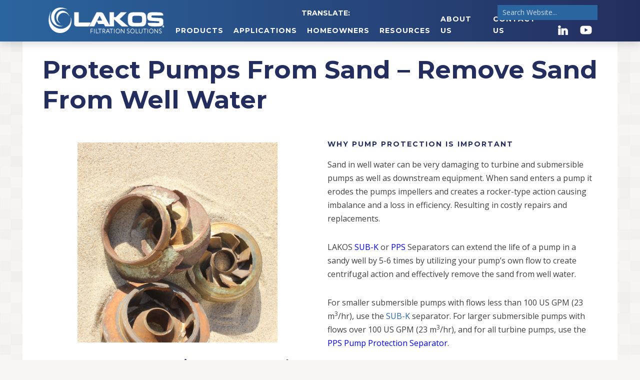

--- FILE ---
content_type: text/html; charset=UTF-8
request_url: https://www.lakos.com/application/protect-pumps-from-sand/
body_size: 19238
content:
<!DOCTYPE html>
<html class="no-js" lang="en-US">

<head>
	<script type="text/javascript">
		document.documentElement.className = document.documentElement.className.replace("no-js", "js");
	</script>
	<meta charset="UTF-8">
	<meta name="viewport" content="width=device-width">
	<title>
		Protect Pumps From Sand - Remove Sand From Well Water - LAKOS Filtration Solutions	</title>
	<link rel="profile" href="http://gmpg.org/xfn/11">
	<link rel="pingback" href="https://www.lakos.com/xmlrpc.php">
	<meta name='robots' content='index, follow, max-image-preview:large, max-snippet:-1, max-video-preview:-1' />

	<!-- This site is optimized with the Yoast SEO Premium plugin v26.1 (Yoast SEO v26.1.1) - https://yoast.com/wordpress/plugins/seo/ -->
	<meta name="description" content="Stop sand from damaging your water well pump impellers by removing it. Fits all makes and models of submersible and turbine pumps." />
	<link rel="canonical" href="https://www.lakos.com/application/protect-pumps-from-sand/" />
	<meta property="og:locale" content="en_US" />
	<meta property="og:type" content="article" />
	<meta property="og:title" content="Protect Pumps From Sand - Remove Sand From Well Water" />
	<meta property="og:description" content="Stop sand from damaging your water well pump impellers by removing it. Fits all makes and models of submersible and turbine pumps." />
	<meta property="og:url" content="https://www.lakos.com/application/protect-pumps-from-sand/" />
	<meta property="og:site_name" content="LAKOS Filtration Solutions" />
	<meta property="article:modified_time" content="2022-03-22T19:57:48+00:00" />
	<meta property="og:image" content="https://www.lakos.com/wp-content/uploads/2019/03/Impellers-e1598455227912.jpg" />
	<meta property="og:image:width" content="432" />
	<meta property="og:image:height" content="432" />
	<meta property="og:image:type" content="image/jpeg" />
	<meta name="twitter:card" content="summary_large_image" />
	<script type="application/ld+json" class="yoast-schema-graph">{"@context":"https://schema.org","@graph":[{"@type":"WebPage","@id":"https://www.lakos.com/application/protect-pumps-from-sand/","url":"https://www.lakos.com/application/protect-pumps-from-sand/","name":"Protect Pumps From Sand - Remove Sand From Well Water - LAKOS Filtration Solutions","isPartOf":{"@id":"https://www.lakos.com/#website"},"primaryImageOfPage":{"@id":"https://www.lakos.com/application/protect-pumps-from-sand/#primaryimage"},"image":{"@id":"https://www.lakos.com/application/protect-pumps-from-sand/#primaryimage"},"thumbnailUrl":"https://www.lakos.com/wp-content/uploads/2019/03/Impellers-e1598455227912.jpg","datePublished":"2019-03-20T07:58:44+00:00","dateModified":"2022-03-22T19:57:48+00:00","description":"Stop sand from damaging your water well pump impellers by removing it. Fits all makes and models of submersible and turbine pumps.","breadcrumb":{"@id":"https://www.lakos.com/application/protect-pumps-from-sand/#breadcrumb"},"inLanguage":"en-US","potentialAction":[{"@type":"ReadAction","target":["https://www.lakos.com/application/protect-pumps-from-sand/"]}]},{"@type":"ImageObject","inLanguage":"en-US","@id":"https://www.lakos.com/application/protect-pumps-from-sand/#primaryimage","url":"https://www.lakos.com/wp-content/uploads/2019/03/Impellers-e1598455227912.jpg","contentUrl":"https://www.lakos.com/wp-content/uploads/2019/03/Impellers-e1598455227912.jpg","width":432,"height":432,"caption":"image of impellers with sand damage"},{"@type":"BreadcrumbList","@id":"https://www.lakos.com/application/protect-pumps-from-sand/#breadcrumb","itemListElement":[{"@type":"ListItem","position":1,"name":"Home","item":"https://www.lakos.com/"},{"@type":"ListItem","position":2,"name":"Applications","item":"https://www.lakos.com/application/"},{"@type":"ListItem","position":3,"name":"Protect Pumps From Sand &#8211; Remove Sand From Well Water"}]},{"@type":"WebSite","@id":"https://www.lakos.com/#website","url":"https://www.lakos.com/","name":"LAKOS Filtration Solutions","description":"","potentialAction":[{"@type":"SearchAction","target":{"@type":"EntryPoint","urlTemplate":"https://www.lakos.com/?s={search_term_string}"},"query-input":{"@type":"PropertyValueSpecification","valueRequired":true,"valueName":"search_term_string"}}],"inLanguage":"en-US"}]}</script>
	<!-- / Yoast SEO Premium plugin. -->


<link rel='dns-prefetch' href='//code.jquery.com' />
<link rel='dns-prefetch' href='//fonts.googleapis.com' />
<link rel="alternate" title="oEmbed (JSON)" type="application/json+oembed" href="https://www.lakos.com/wp-json/oembed/1.0/embed?url=https%3A%2F%2Fwww.lakos.com%2Fapplication%2Fprotect-pumps-from-sand%2F" />
<link rel="alternate" title="oEmbed (XML)" type="text/xml+oembed" href="https://www.lakos.com/wp-json/oembed/1.0/embed?url=https%3A%2F%2Fwww.lakos.com%2Fapplication%2Fprotect-pumps-from-sand%2F&#038;format=xml" />
<style id='wp-img-auto-sizes-contain-inline-css' type='text/css'>
img:is([sizes=auto i],[sizes^="auto," i]){contain-intrinsic-size:3000px 1500px}
/*# sourceURL=wp-img-auto-sizes-contain-inline-css */
</style>
<style id='wp-emoji-styles-inline-css' type='text/css'>

	img.wp-smiley, img.emoji {
		display: inline !important;
		border: none !important;
		box-shadow: none !important;
		height: 1em !important;
		width: 1em !important;
		margin: 0 0.07em !important;
		vertical-align: -0.1em !important;
		background: none !important;
		padding: 0 !important;
	}
/*# sourceURL=wp-emoji-styles-inline-css */
</style>
<style id='wp-block-library-inline-css' type='text/css'>
:root{--wp-block-synced-color:#7a00df;--wp-block-synced-color--rgb:122,0,223;--wp-bound-block-color:var(--wp-block-synced-color);--wp-editor-canvas-background:#ddd;--wp-admin-theme-color:#007cba;--wp-admin-theme-color--rgb:0,124,186;--wp-admin-theme-color-darker-10:#006ba1;--wp-admin-theme-color-darker-10--rgb:0,107,160.5;--wp-admin-theme-color-darker-20:#005a87;--wp-admin-theme-color-darker-20--rgb:0,90,135;--wp-admin-border-width-focus:2px}@media (min-resolution:192dpi){:root{--wp-admin-border-width-focus:1.5px}}.wp-element-button{cursor:pointer}:root .has-very-light-gray-background-color{background-color:#eee}:root .has-very-dark-gray-background-color{background-color:#313131}:root .has-very-light-gray-color{color:#eee}:root .has-very-dark-gray-color{color:#313131}:root .has-vivid-green-cyan-to-vivid-cyan-blue-gradient-background{background:linear-gradient(135deg,#00d084,#0693e3)}:root .has-purple-crush-gradient-background{background:linear-gradient(135deg,#34e2e4,#4721fb 50%,#ab1dfe)}:root .has-hazy-dawn-gradient-background{background:linear-gradient(135deg,#faaca8,#dad0ec)}:root .has-subdued-olive-gradient-background{background:linear-gradient(135deg,#fafae1,#67a671)}:root .has-atomic-cream-gradient-background{background:linear-gradient(135deg,#fdd79a,#004a59)}:root .has-nightshade-gradient-background{background:linear-gradient(135deg,#330968,#31cdcf)}:root .has-midnight-gradient-background{background:linear-gradient(135deg,#020381,#2874fc)}:root{--wp--preset--font-size--normal:16px;--wp--preset--font-size--huge:42px}.has-regular-font-size{font-size:1em}.has-larger-font-size{font-size:2.625em}.has-normal-font-size{font-size:var(--wp--preset--font-size--normal)}.has-huge-font-size{font-size:var(--wp--preset--font-size--huge)}.has-text-align-center{text-align:center}.has-text-align-left{text-align:left}.has-text-align-right{text-align:right}.has-fit-text{white-space:nowrap!important}#end-resizable-editor-section{display:none}.aligncenter{clear:both}.items-justified-left{justify-content:flex-start}.items-justified-center{justify-content:center}.items-justified-right{justify-content:flex-end}.items-justified-space-between{justify-content:space-between}.screen-reader-text{border:0;clip-path:inset(50%);height:1px;margin:-1px;overflow:hidden;padding:0;position:absolute;width:1px;word-wrap:normal!important}.screen-reader-text:focus{background-color:#ddd;clip-path:none;color:#444;display:block;font-size:1em;height:auto;left:5px;line-height:normal;padding:15px 23px 14px;text-decoration:none;top:5px;width:auto;z-index:100000}html :where(.has-border-color){border-style:solid}html :where([style*=border-top-color]){border-top-style:solid}html :where([style*=border-right-color]){border-right-style:solid}html :where([style*=border-bottom-color]){border-bottom-style:solid}html :where([style*=border-left-color]){border-left-style:solid}html :where([style*=border-width]){border-style:solid}html :where([style*=border-top-width]){border-top-style:solid}html :where([style*=border-right-width]){border-right-style:solid}html :where([style*=border-bottom-width]){border-bottom-style:solid}html :where([style*=border-left-width]){border-left-style:solid}html :where(img[class*=wp-image-]){height:auto;max-width:100%}:where(figure){margin:0 0 1em}html :where(.is-position-sticky){--wp-admin--admin-bar--position-offset:var(--wp-admin--admin-bar--height,0px)}@media screen and (max-width:600px){html :where(.is-position-sticky){--wp-admin--admin-bar--position-offset:0px}}

/*# sourceURL=wp-block-library-inline-css */
</style><style id='global-styles-inline-css' type='text/css'>
:root{--wp--preset--aspect-ratio--square: 1;--wp--preset--aspect-ratio--4-3: 4/3;--wp--preset--aspect-ratio--3-4: 3/4;--wp--preset--aspect-ratio--3-2: 3/2;--wp--preset--aspect-ratio--2-3: 2/3;--wp--preset--aspect-ratio--16-9: 16/9;--wp--preset--aspect-ratio--9-16: 9/16;--wp--preset--color--black: #000000;--wp--preset--color--cyan-bluish-gray: #abb8c3;--wp--preset--color--white: #ffffff;--wp--preset--color--pale-pink: #f78da7;--wp--preset--color--vivid-red: #cf2e2e;--wp--preset--color--luminous-vivid-orange: #ff6900;--wp--preset--color--luminous-vivid-amber: #fcb900;--wp--preset--color--light-green-cyan: #7bdcb5;--wp--preset--color--vivid-green-cyan: #00d084;--wp--preset--color--pale-cyan-blue: #8ed1fc;--wp--preset--color--vivid-cyan-blue: #0693e3;--wp--preset--color--vivid-purple: #9b51e0;--wp--preset--color--light-blue: #3990EB;--wp--preset--color--blue: #2B659F;--wp--preset--color--dark-blue: #232E5E;--wp--preset--color--light-gray: #f7f6f5;--wp--preset--color--orange: #ef9207;--wp--preset--color--dark-orange: #D68408;--wp--preset--color--dark: #404040;--wp--preset--color--light: #fff;--wp--preset--gradient--vivid-cyan-blue-to-vivid-purple: linear-gradient(135deg,rgb(6,147,227) 0%,rgb(155,81,224) 100%);--wp--preset--gradient--light-green-cyan-to-vivid-green-cyan: linear-gradient(135deg,rgb(122,220,180) 0%,rgb(0,208,130) 100%);--wp--preset--gradient--luminous-vivid-amber-to-luminous-vivid-orange: linear-gradient(135deg,rgb(252,185,0) 0%,rgb(255,105,0) 100%);--wp--preset--gradient--luminous-vivid-orange-to-vivid-red: linear-gradient(135deg,rgb(255,105,0) 0%,rgb(207,46,46) 100%);--wp--preset--gradient--very-light-gray-to-cyan-bluish-gray: linear-gradient(135deg,rgb(238,238,238) 0%,rgb(169,184,195) 100%);--wp--preset--gradient--cool-to-warm-spectrum: linear-gradient(135deg,rgb(74,234,220) 0%,rgb(151,120,209) 20%,rgb(207,42,186) 40%,rgb(238,44,130) 60%,rgb(251,105,98) 80%,rgb(254,248,76) 100%);--wp--preset--gradient--blush-light-purple: linear-gradient(135deg,rgb(255,206,236) 0%,rgb(152,150,240) 100%);--wp--preset--gradient--blush-bordeaux: linear-gradient(135deg,rgb(254,205,165) 0%,rgb(254,45,45) 50%,rgb(107,0,62) 100%);--wp--preset--gradient--luminous-dusk: linear-gradient(135deg,rgb(255,203,112) 0%,rgb(199,81,192) 50%,rgb(65,88,208) 100%);--wp--preset--gradient--pale-ocean: linear-gradient(135deg,rgb(255,245,203) 0%,rgb(182,227,212) 50%,rgb(51,167,181) 100%);--wp--preset--gradient--electric-grass: linear-gradient(135deg,rgb(202,248,128) 0%,rgb(113,206,126) 100%);--wp--preset--gradient--midnight: linear-gradient(135deg,rgb(2,3,129) 0%,rgb(40,116,252) 100%);--wp--preset--font-size--small: 13px;--wp--preset--font-size--medium: 20px;--wp--preset--font-size--large: 36px;--wp--preset--font-size--x-large: 42px;--wp--preset--spacing--20: 0.44rem;--wp--preset--spacing--30: 0.67rem;--wp--preset--spacing--40: 1rem;--wp--preset--spacing--50: 1.5rem;--wp--preset--spacing--60: 2.25rem;--wp--preset--spacing--70: 3.38rem;--wp--preset--spacing--80: 5.06rem;--wp--preset--shadow--natural: 6px 6px 9px rgba(0, 0, 0, 0.2);--wp--preset--shadow--deep: 12px 12px 50px rgba(0, 0, 0, 0.4);--wp--preset--shadow--sharp: 6px 6px 0px rgba(0, 0, 0, 0.2);--wp--preset--shadow--outlined: 6px 6px 0px -3px rgb(255, 255, 255), 6px 6px rgb(0, 0, 0);--wp--preset--shadow--crisp: 6px 6px 0px rgb(0, 0, 0);}:root { --wp--style--global--content-size: 1100px;--wp--style--global--wide-size: 1100px; }:where(body) { margin: 0; }.wp-site-blocks > .alignleft { float: left; margin-right: 2em; }.wp-site-blocks > .alignright { float: right; margin-left: 2em; }.wp-site-blocks > .aligncenter { justify-content: center; margin-left: auto; margin-right: auto; }:where(.is-layout-flex){gap: 0.5em;}:where(.is-layout-grid){gap: 0.5em;}.is-layout-flow > .alignleft{float: left;margin-inline-start: 0;margin-inline-end: 2em;}.is-layout-flow > .alignright{float: right;margin-inline-start: 2em;margin-inline-end: 0;}.is-layout-flow > .aligncenter{margin-left: auto !important;margin-right: auto !important;}.is-layout-constrained > .alignleft{float: left;margin-inline-start: 0;margin-inline-end: 2em;}.is-layout-constrained > .alignright{float: right;margin-inline-start: 2em;margin-inline-end: 0;}.is-layout-constrained > .aligncenter{margin-left: auto !important;margin-right: auto !important;}.is-layout-constrained > :where(:not(.alignleft):not(.alignright):not(.alignfull)){max-width: var(--wp--style--global--content-size);margin-left: auto !important;margin-right: auto !important;}.is-layout-constrained > .alignwide{max-width: var(--wp--style--global--wide-size);}body .is-layout-flex{display: flex;}.is-layout-flex{flex-wrap: wrap;align-items: center;}.is-layout-flex > :is(*, div){margin: 0;}body .is-layout-grid{display: grid;}.is-layout-grid > :is(*, div){margin: 0;}body{padding-top: 0px;padding-right: 0px;padding-bottom: 0px;padding-left: 0px;}a:where(:not(.wp-element-button)){text-decoration: underline;}:root :where(.wp-element-button, .wp-block-button__link){background-color: #32373c;border-width: 0;color: #fff;font-family: inherit;font-size: inherit;font-style: inherit;font-weight: inherit;letter-spacing: inherit;line-height: inherit;padding-top: calc(0.667em + 2px);padding-right: calc(1.333em + 2px);padding-bottom: calc(0.667em + 2px);padding-left: calc(1.333em + 2px);text-decoration: none;text-transform: inherit;}.has-black-color{color: var(--wp--preset--color--black) !important;}.has-cyan-bluish-gray-color{color: var(--wp--preset--color--cyan-bluish-gray) !important;}.has-white-color{color: var(--wp--preset--color--white) !important;}.has-pale-pink-color{color: var(--wp--preset--color--pale-pink) !important;}.has-vivid-red-color{color: var(--wp--preset--color--vivid-red) !important;}.has-luminous-vivid-orange-color{color: var(--wp--preset--color--luminous-vivid-orange) !important;}.has-luminous-vivid-amber-color{color: var(--wp--preset--color--luminous-vivid-amber) !important;}.has-light-green-cyan-color{color: var(--wp--preset--color--light-green-cyan) !important;}.has-vivid-green-cyan-color{color: var(--wp--preset--color--vivid-green-cyan) !important;}.has-pale-cyan-blue-color{color: var(--wp--preset--color--pale-cyan-blue) !important;}.has-vivid-cyan-blue-color{color: var(--wp--preset--color--vivid-cyan-blue) !important;}.has-vivid-purple-color{color: var(--wp--preset--color--vivid-purple) !important;}.has-light-blue-color{color: var(--wp--preset--color--light-blue) !important;}.has-blue-color{color: var(--wp--preset--color--blue) !important;}.has-dark-blue-color{color: var(--wp--preset--color--dark-blue) !important;}.has-light-gray-color{color: var(--wp--preset--color--light-gray) !important;}.has-orange-color{color: var(--wp--preset--color--orange) !important;}.has-dark-orange-color{color: var(--wp--preset--color--dark-orange) !important;}.has-dark-color{color: var(--wp--preset--color--dark) !important;}.has-light-color{color: var(--wp--preset--color--light) !important;}.has-black-background-color{background-color: var(--wp--preset--color--black) !important;}.has-cyan-bluish-gray-background-color{background-color: var(--wp--preset--color--cyan-bluish-gray) !important;}.has-white-background-color{background-color: var(--wp--preset--color--white) !important;}.has-pale-pink-background-color{background-color: var(--wp--preset--color--pale-pink) !important;}.has-vivid-red-background-color{background-color: var(--wp--preset--color--vivid-red) !important;}.has-luminous-vivid-orange-background-color{background-color: var(--wp--preset--color--luminous-vivid-orange) !important;}.has-luminous-vivid-amber-background-color{background-color: var(--wp--preset--color--luminous-vivid-amber) !important;}.has-light-green-cyan-background-color{background-color: var(--wp--preset--color--light-green-cyan) !important;}.has-vivid-green-cyan-background-color{background-color: var(--wp--preset--color--vivid-green-cyan) !important;}.has-pale-cyan-blue-background-color{background-color: var(--wp--preset--color--pale-cyan-blue) !important;}.has-vivid-cyan-blue-background-color{background-color: var(--wp--preset--color--vivid-cyan-blue) !important;}.has-vivid-purple-background-color{background-color: var(--wp--preset--color--vivid-purple) !important;}.has-light-blue-background-color{background-color: var(--wp--preset--color--light-blue) !important;}.has-blue-background-color{background-color: var(--wp--preset--color--blue) !important;}.has-dark-blue-background-color{background-color: var(--wp--preset--color--dark-blue) !important;}.has-light-gray-background-color{background-color: var(--wp--preset--color--light-gray) !important;}.has-orange-background-color{background-color: var(--wp--preset--color--orange) !important;}.has-dark-orange-background-color{background-color: var(--wp--preset--color--dark-orange) !important;}.has-dark-background-color{background-color: var(--wp--preset--color--dark) !important;}.has-light-background-color{background-color: var(--wp--preset--color--light) !important;}.has-black-border-color{border-color: var(--wp--preset--color--black) !important;}.has-cyan-bluish-gray-border-color{border-color: var(--wp--preset--color--cyan-bluish-gray) !important;}.has-white-border-color{border-color: var(--wp--preset--color--white) !important;}.has-pale-pink-border-color{border-color: var(--wp--preset--color--pale-pink) !important;}.has-vivid-red-border-color{border-color: var(--wp--preset--color--vivid-red) !important;}.has-luminous-vivid-orange-border-color{border-color: var(--wp--preset--color--luminous-vivid-orange) !important;}.has-luminous-vivid-amber-border-color{border-color: var(--wp--preset--color--luminous-vivid-amber) !important;}.has-light-green-cyan-border-color{border-color: var(--wp--preset--color--light-green-cyan) !important;}.has-vivid-green-cyan-border-color{border-color: var(--wp--preset--color--vivid-green-cyan) !important;}.has-pale-cyan-blue-border-color{border-color: var(--wp--preset--color--pale-cyan-blue) !important;}.has-vivid-cyan-blue-border-color{border-color: var(--wp--preset--color--vivid-cyan-blue) !important;}.has-vivid-purple-border-color{border-color: var(--wp--preset--color--vivid-purple) !important;}.has-light-blue-border-color{border-color: var(--wp--preset--color--light-blue) !important;}.has-blue-border-color{border-color: var(--wp--preset--color--blue) !important;}.has-dark-blue-border-color{border-color: var(--wp--preset--color--dark-blue) !important;}.has-light-gray-border-color{border-color: var(--wp--preset--color--light-gray) !important;}.has-orange-border-color{border-color: var(--wp--preset--color--orange) !important;}.has-dark-orange-border-color{border-color: var(--wp--preset--color--dark-orange) !important;}.has-dark-border-color{border-color: var(--wp--preset--color--dark) !important;}.has-light-border-color{border-color: var(--wp--preset--color--light) !important;}.has-vivid-cyan-blue-to-vivid-purple-gradient-background{background: var(--wp--preset--gradient--vivid-cyan-blue-to-vivid-purple) !important;}.has-light-green-cyan-to-vivid-green-cyan-gradient-background{background: var(--wp--preset--gradient--light-green-cyan-to-vivid-green-cyan) !important;}.has-luminous-vivid-amber-to-luminous-vivid-orange-gradient-background{background: var(--wp--preset--gradient--luminous-vivid-amber-to-luminous-vivid-orange) !important;}.has-luminous-vivid-orange-to-vivid-red-gradient-background{background: var(--wp--preset--gradient--luminous-vivid-orange-to-vivid-red) !important;}.has-very-light-gray-to-cyan-bluish-gray-gradient-background{background: var(--wp--preset--gradient--very-light-gray-to-cyan-bluish-gray) !important;}.has-cool-to-warm-spectrum-gradient-background{background: var(--wp--preset--gradient--cool-to-warm-spectrum) !important;}.has-blush-light-purple-gradient-background{background: var(--wp--preset--gradient--blush-light-purple) !important;}.has-blush-bordeaux-gradient-background{background: var(--wp--preset--gradient--blush-bordeaux) !important;}.has-luminous-dusk-gradient-background{background: var(--wp--preset--gradient--luminous-dusk) !important;}.has-pale-ocean-gradient-background{background: var(--wp--preset--gradient--pale-ocean) !important;}.has-electric-grass-gradient-background{background: var(--wp--preset--gradient--electric-grass) !important;}.has-midnight-gradient-background{background: var(--wp--preset--gradient--midnight) !important;}.has-small-font-size{font-size: var(--wp--preset--font-size--small) !important;}.has-medium-font-size{font-size: var(--wp--preset--font-size--medium) !important;}.has-large-font-size{font-size: var(--wp--preset--font-size--large) !important;}.has-x-large-font-size{font-size: var(--wp--preset--font-size--x-large) !important;}
/*# sourceURL=global-styles-inline-css */
</style>

<link rel='stylesheet' id='wp-video-popup-css' href='https://www.lakos.com/wp-content/plugins/responsive-youtube-vimeo-popup/assets/css/wp-video-popup.css?ver=2.10.2' type='text/css' media='all' />
<link rel='stylesheet' id='wpsl-styles-css' href='https://www.lakos.com/wp-content/plugins/wp-store-locator/css/styles.min.css?ver=2.2.261' type='text/css' media='all' />
<link rel='stylesheet' id='megamenu-css' href='https://www.lakos.com/wp-content/uploads/maxmegamenu/style.css?ver=9ea0ab' type='text/css' media='all' />
<link rel='stylesheet' id='megamenu-google-fonts-css' href='//fonts.googleapis.com/css?family=Montserrat%3A400%2C700&#038;ver=6.9' type='text/css' media='all' />
<link rel='stylesheet' id='megamenu-fontawesome-css' href='https://www.lakos.com/wp-content/plugins/megamenu-pro/icons/fontawesome/css/font-awesome.min.css?ver=1.6.5' type='text/css' media='all' />
<link rel='stylesheet' id='megamenu-genericons-css' href='https://www.lakos.com/wp-content/plugins/megamenu-pro/icons/genericons/genericons/genericons.css?ver=1.6.5' type='text/css' media='all' />
<link rel='stylesheet' id='wpsl-widget-css' href='https://www.lakos.com/wp-content/plugins/wp-store-locator-widget/css/styles.min.css?ver=1.2.22' type='text/css' media='all' />
<link rel='stylesheet' id='font-css' href='https://fonts.googleapis.com/css?family=Open+Sans%3A300%2C400%2C700%7CMontserrat%3A400%2C700%7CKanit%3A200i&#038;display=swap&#038;ver=1.0.0' type='text/css' media='all' />
<link rel='stylesheet' id='style-css' href='https://www.lakos.com/wp-content/themes/digital_attic/style.css?ver=1.1.0' type='text/css' media='all' />
<link rel='stylesheet' id='wp_enqueue_scripts-css' href='https://www.lakos.com/wp-content/plugins/wp-store-locator-extra/style.min.css?ver=1.0.1' type='text/css' media='all' />
<script type="text/javascript" src="https://code.jquery.com/jquery-3.3.1.min.js?ver=3.3.1" id="jquery-js"></script>
<script type="text/javascript" id="jquery-js-after">
/* <![CDATA[ */
window.jQuery || document.write('<script type="text/javascript" src="https://www.lakos.com/wp-content/themes/digital_attic/js/jquery-3.3.1.min.js"><\/script>')
var BASEURL = "https://www.lakos.com";
//# sourceURL=jquery-js-after
/* ]]> */
</script>
<script type="text/javascript" src="https://www.lakos.com/wp-content/themes/digital_attic/js/bootstrap.bundle.min.js?ver=4.3.1" id="bootstrap.bundle.min.js-js"></script>
<script type="text/javascript" src="https://www.lakos.com/wp-content/themes/digital_attic/js/main.min.js?ver=1.0.18" id="jquery.main-js"></script>
<script type="text/javascript" src="https://www.lakos.com/wp-content/plugins/wp-store-locator-extra/ui.min.js?ver=1.0.0" id="wp-store-locator-extras-js"></script>
<link rel="https://api.w.org/" href="https://www.lakos.com/wp-json/" /><link rel="EditURI" type="application/rsd+xml" title="RSD" href="https://www.lakos.com/xmlrpc.php?rsd" />
<meta name="generator" content="WordPress 6.9" />
<link rel='shortlink' href='https://www.lakos.com/?p=895' />
		<style type="text/css" id="wp-custom-css">
			ul,
ol {
    list-style-position: inside;
}		</style>
		<style type="text/css">/** Mega Menu CSS: fs **/</style>
	<link rel="apple-touch-icon" sizes="180x180" href="https://www.lakos.com/favicons/apple-touch-icon.png?v=1">
	<link rel="icon" type="image/png" sizes="32x32" href="https://www.lakos.com/favicons/favicon-32x32.png?v=1">
	<link rel="icon" type="image/png" sizes="16x16" href="https://www.lakos.com/favicons/favicon-16x16.png?v=1">
	<link rel="manifest" href="https://www.lakos.com/favicons/site.webmanifest?v=1">
	<link rel="mask-icon" href="https://www.lakos.com/favicons/safari-pinned-tab.svg?v=1" color="#ffffff">
	<link rel="shortcut icon" href="https://www.lakos.com/favicons/favicon.ico?v=1">
	<meta name="msapplication-TileColor" content="#ffffff">
	<meta name="msapplication-config" content="https://www.lakos.com/favicons/browserconfig.xml?v=1">
	<meta name="theme-color" content="#ffffff">
	
	<script defer data-domain="lakos.com" src="https://plausible.io/js/script.js"></script>
	<script>window.plausible = window.plausible || function() { (window.plausible.q = window.plausible.q || []).push(arguments) }</script> 
	<script async data-id="101467921" src="//static.getclicky.com/js"></script>
<link rel='stylesheet' id='wpfd-front-css' href='https://www.lakos.com/wp-content/plugins/wp-file-download/app/site/assets/css/front.css?ver=5.5.6' type='text/css' media='all' />
<link rel='stylesheet' id='wpfd-theme-default-css' href='https://www.lakos.com/wp-content/plugins/wp-file-download/app/site/themes/wpfd-default/css/style.css?ver=5.5.6' type='text/css' media='all' />
<style id='wpfd-theme-default-inline-css' type='text/css'>
.wpfd-content .default-download-category, .wpfd-content .default-download-selected {background-color:#76bc58;border-color: #76bc58;color:#ffffff;}
/*# sourceURL=wpfd-theme-default-inline-css */
</style>
<link rel='stylesheet' id='wpfd-style-icon-set-svg-css' href='https://www.lakos.com/wp-content/wp-file-download/icons/svg/styles-1631124810.css?ver=5.5.6' type='text/css' media='all' />
<link rel='stylesheet' id='wpfd-material-design-css' href='https://www.lakos.com/wp-content/plugins/wp-file-download/app/site/assets/css/material-design-iconic-font.min.css?ver=5.5.6' type='text/css' media='all' />
<link rel='stylesheet' id='wpfd-foldertree-css' href='https://www.lakos.com/wp-content/plugins/wp-file-download/app/site/assets/css/jaofiletree.css?ver=5.5.6' type='text/css' media='all' />
</head>

<body class="wp-singular application-template-default single single-application postid-895 wp-theme-digital_attic mega-menu-primary">

	<div class="container">
		
	</div>

	<script type="text/javascript">
	function googleTranslateElementInit() {
	new google.translate.TranslateElement({pageLanguage: 'en'}, 'google_translate_element');
	}
	</script>

	<script type="text/javascript" src="//translate.google.com/translate_a/element.js?cb=googleTranslateElementInit"></script>


		<header class="header header-mega">
		<div class="container">
			<div class="d-none d-lg-flex justify-content-end gt-container">
				<div class="gt-title">Translate: </div>
				<div id="google_translate_element"></div>
			</div>
			<nav role="navigation" class="mega-nav">
				<div id="mega-menu-wrap-primary" class="mega-menu-wrap"><div class="mega-menu-toggle"><div class="mega-toggle-blocks-left"><div class='mega-toggle-block mega-logo-block mega-toggle-block-1' id='mega-toggle-block-1'><a class='mega-menu-logo' href='https://www.lakos.com' target='_self'><img class='mega-menu-logo' src='https://www.lakos.com/wp-content/uploads/2019/03/logo-c.png' /></a></div></div><div class="mega-toggle-blocks-center"></div><div class="mega-toggle-blocks-right"><div class='mega-toggle-block mega-search-block mega-toggle-block-2' id='mega-toggle-block-2'><div class='mega-search-wrap'><form class='mega-search expand-to-left mega-search-closed' action='https://www.lakos.com/'>
                        <span class='dashicons dashicons-search search-icon'></span>
                        <input type='submit' value='Search'>
                        <input type='text' data-placeholder='Search' name='s'>
                        
                    </form></div></div><div class='mega-toggle-block mega-menu-toggle-animated-block mega-toggle-block-3' id='mega-toggle-block-3'><button aria-label="Toggle Menu" class="mega-toggle-animated mega-toggle-animated-slider" type="button" aria-expanded="false">
                  <span class="mega-toggle-animated-box">
                    <span class="mega-toggle-animated-inner"></span>
                  </span>
                </button></div></div></div><ul id="mega-menu-primary" class="mega-menu max-mega-menu mega-menu-horizontal mega-no-js" data-event="hover_intent" data-effect="fade_up" data-effect-speed="200" data-effect-mobile="disabled" data-effect-speed-mobile="0" data-panel-width=".header" data-panel-inner-width="#mega-menu-wrap-primary" data-mobile-force-width="false" data-second-click="close" data-document-click="collapse" data-vertical-behaviour="standard" data-breakpoint="991" data-unbind="true" data-mobile-state="collapse_all" data-mobile-direction="vertical" data-hover-intent-timeout="300" data-hover-intent-interval="100"><li class="mega-menu-item mega-menu-item-type-post_type mega-menu-item-object-page mega-menu-item-home mega-align-bottom-left mega-menu-flyout mega-hide-on-mobile mega-menu-item-73" id="mega-menu-item-73"><a class='mega-menu-link mega-menu-logo' href='https://www.lakos.com/'><img class='mega-menu-logo' width='250' height='63' src='https://www.lakos.com/wp-content/uploads/2019/03/logo-c.png' /></a></li><li class="mega-menu-item mega-menu-item-type-post_type_archive mega-menu-item-object-product mega-menu-item-has-children mega-menu-megamenu mega-menu-grid mega-align-bottom-left mega-menu-grid mega-menu-item-84" id="mega-menu-item-84"><a class="mega-menu-link" href="https://www.lakos.com/product/" aria-expanded="false" tabindex="0">Products<span class="mega-indicator" aria-hidden="true"></span></a>
<ul class="mega-sub-menu" role='presentation'>
<li class="mega-menu-row" id="mega-menu-84-0">
	<ul class="mega-sub-menu" style='--columns:12' role='presentation'>
<li class="mega-menu-column mega-menu-columns-3-of-12" style="--columns:12; --span:3" id="mega-menu-84-0-0">
		<ul class="mega-sub-menu">
<li class="mega-menu-item mega-menu-item-type-custom mega-menu-item-object-custom mega-menu-item-has-children mega-menu-item-2590" id="mega-menu-item-2590"><a class="mega-menu-link" href="#">Industrial<span class="mega-indicator" aria-hidden="true"></span></a>
			<ul class="mega-sub-menu">
<li class="mega-menu-item mega-menu-item-type-post_type mega-menu-item-object-product mega-menu-item-960" id="mega-menu-item-960"><a class="mega-menu-link" href="https://www.lakos.com/product/csx/">CSX – Cooking Oil Separator</a></li><li class="mega-menu-item mega-menu-item-type-post_type mega-menu-item-object-product mega-menu-item-9205" id="mega-menu-item-9205"><a class="mega-menu-link" href="https://www.lakos.com/product/ejcx-premium-efficiency-system/">eJCX Premium Efficiency System</a></li><li class="mega-menu-item mega-menu-item-type-post_type mega-menu-item-object-product mega-menu-item-961" id="mega-menu-item-961"><a class="mega-menu-link" href="https://www.lakos.com/product/ejpx-high-efficiency/">eJPX High Efficiency Separator</a></li><li class="mega-menu-item mega-menu-item-type-post_type mega-menu-item-object-product mega-menu-item-962" id="mega-menu-item-962"><a class="mega-menu-link" href="https://www.lakos.com/product/frysafe-system/">FrySafe – Cooking Oil System</a></li><li class="mega-menu-item mega-menu-item-type-post_type mega-menu-item-object-product mega-menu-item-963" id="mega-menu-item-963"><a class="mega-menu-link" href="https://www.lakos.com/product/lakos-ilb-ils-separators/">ILB-ILS Separators</a></li><li class="mega-menu-item mega-menu-item-type-post_type mega-menu-item-object-product mega-menu-item-966" id="mega-menu-item-966"><a class="mega-menu-link" href="https://www.lakos.com/product/jpx/">JPX Standard Separator</a></li><li class="mega-menu-item mega-menu-item-type-post_type mega-menu-item-object-product mega-menu-item-10091" id="mega-menu-item-10091"><a class="mega-menu-link" href="https://www.lakos.com/product/jsk-scotchkote-separator/">JSK Scotchkote™ Separator</a></li><li class="mega-menu-item mega-menu-item-type-post_type mega-menu-item-object-product mega-menu-item-967" id="mega-menu-item-967"><a class="mega-menu-link" href="https://www.lakos.com/product/prx-systems/">PRX Systems</a></li>			</ul>
</li>		</ul>
</li><li class="mega-menu-column mega-menu-columns-3-of-12" style="--columns:12; --span:3" id="mega-menu-84-0-1">
		<ul class="mega-sub-menu">
<li class="mega-menu-item mega-menu-item-type-custom mega-menu-item-object-custom mega-menu-item-has-children mega-menu-item-2591" id="mega-menu-item-2591"><a class="mega-menu-link" href="#">HVAC Filtration<span class="mega-indicator" aria-hidden="true"></span></a>
			<ul class="mega-sub-menu">
<li class="mega-menu-item mega-menu-item-type-post_type mega-menu-item-object-product mega-menu-item-969" id="mega-menu-item-969"><a class="mega-menu-link" href="https://www.lakos.com/product/cts/">CTS – Carbon Sand Media Filter</a></li><li class="mega-menu-item mega-menu-item-type-post_type mega-menu-item-object-product mega-menu-item-970" id="mega-menu-item-970"><a class="mega-menu-link" href="https://www.lakos.com/product/ehtx-high-efficiency-separators/">eHTX High Efficiency Separators</a></li><li class="mega-menu-item mega-menu-item-type-post_type mega-menu-item-object-product mega-menu-item-971" id="mega-menu-item-971"><a class="mega-menu-link" href="https://www.lakos.com/product/etcx/">eTCX Premium Efficiency System</a></li><li class="mega-menu-item mega-menu-item-type-post_type mega-menu-item-object-product mega-menu-item-972" id="mega-menu-item-972"><a class="mega-menu-link" href="https://www.lakos.com/product/htx-hth/">HTX-HTH Standard Separator</a></li><li class="mega-menu-item mega-menu-item-type-post_type mega-menu-item-object-product mega-menu-item-3824" id="mega-menu-item-3824"><a class="mega-menu-link" href="https://www.lakos.com/product/lakos-ilb-ils-separators/">ILB-ILS Separators</a></li><li class="mega-menu-item mega-menu-item-type-post_type mega-menu-item-object-product mega-menu-item-974" id="mega-menu-item-974"><a class="mega-menu-link" href="https://www.lakos.com/product/sts/">STS – Stainless Sand Media Filter</a></li><li class="mega-menu-item mega-menu-item-type-post_type mega-menu-item-object-product mega-menu-item-975" id="mega-menu-item-975"><a class="mega-menu-link" href="https://www.lakos.com/product/tbx-tbi-sidestreamclean/">TBX-TBI SideStreamClean</a></li><li class="mega-menu-item mega-menu-item-type-post_type mega-menu-item-object-product mega-menu-item-973" id="mega-menu-item-973"><a class="mega-menu-link" href="https://www.lakos.com/product/spx/">SPX SideStreamClean Plus</a></li><li class="mega-menu-item mega-menu-item-type-post_type mega-menu-item-object-product mega-menu-item-976" id="mega-menu-item-976"><a class="mega-menu-link" href="https://www.lakos.com/product/tcx-tci-towerclean/">TCX-TCI TowerClean</a></li><li class="mega-menu-item mega-menu-item-type-post_type mega-menu-item-object-product mega-menu-item-977" id="mega-menu-item-977"><a class="mega-menu-link" href="https://www.lakos.com/product/tpx/">TPX TowerClean Plus System</a></li>			</ul>
</li>		</ul>
</li><li class="mega-menu-column mega-menu-columns-3-of-12" style="--columns:12; --span:3" id="mega-menu-84-0-2">
		<ul class="mega-sub-menu">
<li class="mega-menu-item mega-menu-item-type-custom mega-menu-item-object-custom mega-menu-item-has-children mega-menu-item-2588" id="mega-menu-item-2588"><a class="mega-menu-link" href="#">Irrigation<span class="mega-indicator" aria-hidden="true"></span></a>
			<ul class="mega-sub-menu">
<li class="mega-menu-item mega-menu-item-type-post_type mega-menu-item-object-product mega-menu-item-4355" id="mega-menu-item-4355"><a class="mega-menu-link" href="https://www.lakos.com/product/lgs-groundwater-sand-separator/">LGS Groundwater Separator</a></li><li class="mega-menu-item mega-menu-item-type-post_type mega-menu-item-object-product mega-menu-item-941" id="mega-menu-item-941"><a class="mega-menu-link" href="https://www.lakos.com/product/lakos-ilb-ils-separators/">ILB-ILS Separators</a></li><li class="mega-menu-item mega-menu-item-type-post_type mega-menu-item-object-product mega-menu-item-942" id="mega-menu-item-942"><a class="mega-menu-link" href="https://www.lakos.com/product/pc-series-self-cleaning-intake-screen/">PC – Self-Cleaning Intake Screen</a></li><li class="mega-menu-item mega-menu-item-type-post_type mega-menu-item-object-product mega-menu-item-943" id="mega-menu-item-943"><a class="mega-menu-link" href="https://www.lakos.com/product/pps-pump-protection-separators/">PPS Pump Protection Separators</a></li><li class="mega-menu-item mega-menu-item-type-custom mega-menu-item-object-custom mega-menu-item-12299" id="mega-menu-item-12299"><a class="mega-menu-link" href="https://www.lakos.com/product/superior-sf-series-water-conditioner/">Superior SF Water Conditioner</a></li>			</ul>
</li>		</ul>
</li><li class="mega-menu-column mega-menu-columns-3-of-12" style="--columns:12; --span:3" id="mega-menu-84-0-3">
		<ul class="mega-sub-menu">
<li class="mega-menu-item mega-menu-item-type-custom mega-menu-item-object-custom mega-menu-item-has-children mega-menu-item-2589" id="mega-menu-item-2589"><a class="mega-menu-link" href="https://www.lakos.com/application/municipal-waterworks/">Municipal Waterworks<span class="mega-indicator" aria-hidden="true"></span></a>
			<ul class="mega-sub-menu">
<li class="mega-menu-item mega-menu-item-type-post_type mega-menu-item-object-product mega-menu-item-10135" id="mega-menu-item-10135"><a class="mega-menu-link" href="https://www.lakos.com/product/jsk-scotchkote-separator/">JSK Scotchkote™ Separator</a></li><li class="mega-menu-item mega-menu-item-type-post_type mega-menu-item-object-product mega-menu-item-949" id="mega-menu-item-949"><a class="mega-menu-link" href="https://www.lakos.com/product/pwc-separators/">PWC Municipal Separators</a></li><li class="mega-menu-item mega-menu-item-type-custom mega-menu-item-object-custom mega-menu-item-12554" id="mega-menu-item-12554"><a class="mega-menu-link" href="https://www.lakos.com/product/pps-pump-protection-separators/">PPS Pump Protection Separator</a></li><li class="mega-menu-item mega-menu-item-type-custom mega-menu-item-object-custom mega-menu-item-12555" id="mega-menu-item-12555"><a class="mega-menu-link" href="https://www.lakos.com/product/pc-series-self-cleaning-intake-screen/">PC - Self Cleaning Intake Screen</a></li>			</ul>
</li>		</ul>
</li>	</ul>
</li><li class="mega-menu-row" id="mega-menu-84-1">
	<ul class="mega-sub-menu" style='--columns:12' role='presentation'>
<li class="mega-menu-column mega-menu-columns-3-of-12" style="--columns:12; --span:3" id="mega-menu-84-1-0">
		<ul class="mega-sub-menu">
<li class="mega-menu-item mega-menu-item-type-custom mega-menu-item-object-custom mega-menu-item-has-children mega-menu-item-2586" id="mega-menu-item-2586"><a class="mega-menu-link" href="#">Homeowner<span class="mega-indicator" aria-hidden="true"></span></a>
			<ul class="mega-sub-menu">
<li class="mega-menu-item mega-menu-item-type-post_type mega-menu-item-object-product mega-menu-item-935" id="mega-menu-item-935"><a class="mega-menu-link" href="https://www.lakos.com/product/sandmaster-separators/">SMP – SandMaster Separators</a></li><li class="mega-menu-item mega-menu-item-type-post_type mega-menu-item-object-product mega-menu-item-936" id="mega-menu-item-936"><a class="mega-menu-link" href="https://www.lakos.com/product/sub-k-series-low-flow-pump-protection-sand-separators/">SUB-K Pump Protection Separators</a></li><li class="mega-menu-item mega-menu-item-type-custom mega-menu-item-object-custom mega-menu-item-12300" id="mega-menu-item-12300"><a class="mega-menu-link" href="https://www.lakos.com/product/superior-r-series-water-conditioner/">Superior R-Series Water Conditioner</a></li>			</ul>
</li>		</ul>
</li><li class="mega-menu-column mega-menu-columns-3-of-12" style="--columns:12; --span:3" id="mega-menu-84-1-1">
		<ul class="mega-sub-menu">
<li class="mega-menu-item mega-menu-item-type-custom mega-menu-item-object-custom mega-menu-item-has-children mega-menu-item-2587" id="mega-menu-item-2587"><a class="mega-menu-link" href="#">Groundwater<span class="mega-indicator" aria-hidden="true"></span></a>
			<ul class="mega-sub-menu">
<li class="mega-menu-item mega-menu-item-type-post_type mega-menu-item-object-product mega-menu-item-937" id="mega-menu-item-937"><a class="mega-menu-link" href="https://www.lakos.com/product/lakos-ilb-ils-separators/">ILB-ILS Separators</a></li><li class="mega-menu-item mega-menu-item-type-post_type mega-menu-item-object-product mega-menu-item-939" id="mega-menu-item-939"><a class="mega-menu-link" href="https://www.lakos.com/product/sub-k-series-low-flow-pump-protection-sand-separators/">SUB-K Pump Protection Separators</a></li>			</ul>
</li>		</ul>
</li><li class="mega-menu-column mega-menu-columns-3-of-12" style="--columns:12; --span:3" id="mega-menu-84-1-2"></li><li class="mega-menu-column mega-menu-columns-3-of-12" style="--columns:12; --span:3" id="mega-menu-84-1-3"></li>	</ul>
</li><li class="mega-menu-row" id="mega-menu-84-2">
	<ul class="mega-sub-menu" style='--columns:12' role='presentation'>
<li class="mega-menu-column mega-menu-columns-3-of-12" style="--columns:12; --span:3" id="mega-menu-84-2-0">
		<ul class="mega-sub-menu">
<li class="mega-menu-item mega-menu-item-type-post_type mega-menu-item-object-page mega-menu-item-4999" id="mega-menu-item-4999"><a class="mega-menu-link" href="https://www.lakos.com/accessories/">Accessories</a></li>		</ul>
</li>	</ul>
</li></ul>
</li><li class="mega-menu-item mega-menu-item-type-post_type_archive mega-menu-item-object-application mega-current-menu-ancestor mega-menu-item-has-children mega-menu-megamenu mega-menu-grid mega-align-bottom-left mega-menu-grid mega-menu-item-82" id="mega-menu-item-82"><a class="mega-menu-link" href="https://www.lakos.com/application/" aria-expanded="false" tabindex="0">Applications<span class="mega-indicator" aria-hidden="true"></span></a>
<ul class="mega-sub-menu" role='presentation'>
<li class="mega-menu-row" id="mega-menu-82-0">
	<ul class="mega-sub-menu" style='--columns:12' role='presentation'>
<li class="mega-menu-column mega-menu-columns-3-of-12" style="--columns:12; --span:3" id="mega-menu-82-0-0">
		<ul class="mega-sub-menu">
<li class="mega-menu-item mega-menu-item-type-taxonomy mega-menu-item-object-application-tag mega-menu-item-has-children mega-menu-item-2342" id="mega-menu-item-2342"><a class="mega-menu-link" href="https://www.lakos.com/application-tag/industrial/">Industrial<span class="mega-indicator" aria-hidden="true"></span></a>
			<ul class="mega-sub-menu">
<li class="mega-menu-item mega-menu-item-type-post_type mega-menu-item-object-application mega-menu-item-1007" id="mega-menu-item-1007"><a class="mega-menu-link" href="https://www.lakos.com/application/automotive/">Automotive</a></li><li class="mega-menu-item mega-menu-item-type-post_type mega-menu-item-object-application mega-menu-item-1008" id="mega-menu-item-1008"><a class="mega-menu-link" href="https://www.lakos.com/application/chemical-processing/">Chemical Processing</a></li><li class="mega-menu-item mega-menu-item-type-post_type mega-menu-item-object-application mega-menu-item-1009" id="mega-menu-item-1009"><a class="mega-menu-link" href="https://www.lakos.com/application/hot-cooking-oil-filtration/">Hot Cooking Oil Filtration</a></li><li class="mega-menu-item mega-menu-item-type-post_type mega-menu-item-object-application mega-menu-item-1010" id="mega-menu-item-1010"><a class="mega-menu-link" href="https://www.lakos.com/application/ethanol/">Ethanol Plants – CIP Filtration</a></li><li class="mega-menu-item mega-menu-item-type-post_type mega-menu-item-object-application mega-menu-item-10126" id="mega-menu-item-10126"><a class="mega-menu-link" href="https://www.lakos.com/application/food-processing/">Food Processing</a></li><li class="mega-menu-item mega-menu-item-type-post_type mega-menu-item-object-application mega-menu-item-1011" id="mega-menu-item-1011"><a class="mega-menu-link" href="https://www.lakos.com/application/fuel-dist-systems/">Fuel Dist Systems</a></li><li class="mega-menu-item mega-menu-item-type-post_type mega-menu-item-object-application mega-menu-item-1012" id="mega-menu-item-1012"><a class="mega-menu-link" href="https://www.lakos.com/application/mining-operations/">Mining Operations</a></li><li class="mega-menu-item mega-menu-item-type-post_type mega-menu-item-object-application mega-menu-item-1017" id="mega-menu-item-1017"><a class="mega-menu-link" href="https://www.lakos.com/application/process-cooling/">Process Cooling</a></li><li class="mega-menu-item mega-menu-item-type-post_type mega-menu-item-object-application mega-menu-item-1014" id="mega-menu-item-1014"><a class="mega-menu-link" href="https://www.lakos.com/application/oil-and-gas/">Oil and Gas</a></li><li class="mega-menu-item mega-menu-item-type-post_type mega-menu-item-object-application mega-menu-item-1015" id="mega-menu-item-1015"><a class="mega-menu-link" href="https://www.lakos.com/application/power-plants/">Power Plants</a></li><li class="mega-menu-item mega-menu-item-type-post_type mega-menu-item-object-application mega-menu-item-1018" id="mega-menu-item-1018"><a class="mega-menu-link" href="https://www.lakos.com/application/pulp-and-paper-mills/">Pulp & Paper Mills</a></li><li class="mega-menu-item mega-menu-item-type-post_type mega-menu-item-object-application mega-menu-item-1016" id="mega-menu-item-1016"><a class="mega-menu-link" href="https://www.lakos.com/application/primary-metals-steel/">Primary Metals – Steel</a></li><li class="mega-menu-item mega-menu-item-type-post_type mega-menu-item-object-application mega-menu-item-12700" id="mega-menu-item-12700"><a class="mega-menu-link" href="https://www.lakos.com/application/salt-domes/">Salt Domes</a></li><li class="mega-menu-item mega-menu-item-type-post_type mega-menu-item-object-application mega-menu-item-1019" id="mega-menu-item-1019"><a class="mega-menu-link" href="https://www.lakos.com/application/vehicle-wash-systems/">Vehicle Wash Systems</a></li>			</ul>
</li>		</ul>
</li><li class="mega-menu-column mega-menu-columns-3-of-12" style="--columns:12; --span:3" id="mega-menu-82-0-1">
		<ul class="mega-sub-menu">
<li class="mega-menu-item mega-menu-item-type-taxonomy mega-menu-item-object-application-tag mega-menu-item-has-children mega-menu-item-2343" id="mega-menu-item-2343"><a class="mega-menu-link" href="https://www.lakos.com/application-tag/hvac-filtration/">HVAC Filtration<span class="mega-indicator" aria-hidden="true"></span></a>
			<ul class="mega-sub-menu">
<li class="mega-menu-item mega-menu-item-type-post_type mega-menu-item-object-application mega-menu-item-986" id="mega-menu-item-986"><a class="mega-menu-link" href="https://www.lakos.com/application/cooling-tower-filtration/">Cooling Tower Filtration</a></li><li class="mega-menu-item mega-menu-item-type-post_type mega-menu-item-object-application mega-menu-item-987" id="mega-menu-item-987"><a class="mega-menu-link" href="https://www.lakos.com/application/data-centers/">Data Centers</a></li><li class="mega-menu-item mega-menu-item-type-post_type mega-menu-item-object-application mega-menu-item-988" id="mega-menu-item-988"><a class="mega-menu-link" href="https://www.lakos.com/application/district-energy/">District Energy</a></li><li class="mega-menu-item mega-menu-item-type-post_type mega-menu-item-object-application mega-menu-item-985" id="mega-menu-item-985"><a class="mega-menu-link" href="https://www.lakos.com/application/chilled-water/">Chilled Water</a></li><li class="mega-menu-item mega-menu-item-type-post_type mega-menu-item-object-application mega-menu-item-989" id="mega-menu-item-989"><a class="mega-menu-link" href="https://www.lakos.com/application/education-and-government/">Education and Government</a></li><li class="mega-menu-item mega-menu-item-type-post_type mega-menu-item-object-application mega-menu-item-990" id="mega-menu-item-990"><a class="mega-menu-link" href="https://www.lakos.com/application/heat-exchangers-and-heat-pumps/">Heat Exchangers and Heat Pumps</a></li><li class="mega-menu-item mega-menu-item-type-post_type mega-menu-item-object-application mega-menu-item-991" id="mega-menu-item-991"><a class="mega-menu-link" href="https://www.lakos.com/application/hospitals/">Hospitals</a></li><li class="mega-menu-item mega-menu-item-type-post_type mega-menu-item-object-application mega-menu-item-992" id="mega-menu-item-992"><a class="mega-menu-link" href="https://www.lakos.com/application/hotels/">Hotels</a></li><li class="mega-menu-item mega-menu-item-type-post_type mega-menu-item-object-application mega-menu-item-993" id="mega-menu-item-993"><a class="mega-menu-link" href="https://www.lakos.com/application/industrial-refrigeration/">Industrial Refrigeration</a></li><li class="mega-menu-item mega-menu-item-type-post_type mega-menu-item-object-application mega-menu-item-994" id="mega-menu-item-994"><a class="mega-menu-link" href="https://www.lakos.com/application/sumps-and-pits/">Sumps and Pits</a></li>			</ul>
</li>		</ul>
</li><li class="mega-menu-column mega-menu-columns-3-of-12" style="--columns:12; --span:3" id="mega-menu-82-0-2">
		<ul class="mega-sub-menu">
<li class="mega-menu-item mega-menu-item-type-taxonomy mega-menu-item-object-application-tag mega-current-menu-ancestor mega-current-menu-parent mega-menu-item-has-children mega-menu-item-2345" id="mega-menu-item-2345"><a class="mega-menu-link" href="https://www.lakos.com/application-tag/irrigation/">Irrigation<span class="mega-indicator" aria-hidden="true"></span></a>
			<ul class="mega-sub-menu">
<li class="mega-menu-item mega-menu-item-type-post_type mega-menu-item-object-application mega-menu-item-1001" id="mega-menu-item-1001"><a class="mega-menu-link" href="https://www.lakos.com/application/canal-river-source-water/">Canal/River Source Water</a></li><li class="mega-menu-item mega-menu-item-type-post_type mega-menu-item-object-application mega-menu-item-1002" id="mega-menu-item-1002"><a class="mega-menu-link" href="https://www.lakos.com/application/drip-and-micro-spray-irrigation/">Drip and Micro-Spray Irrigation</a></li><li class="mega-menu-item mega-menu-item-type-post_type mega-menu-item-object-application mega-current-menu-item mega-menu-item-1004" id="mega-menu-item-1004"><a class="mega-menu-link" href="https://www.lakos.com/application/protect-pumps-from-sand/" aria-current="page">Protect Pumps From Sand – Remove Sand From Well Water</a></li><li class="mega-menu-item mega-menu-item-type-post_type mega-menu-item-object-application mega-menu-item-1003" id="mega-menu-item-1003"><a class="mega-menu-link" href="https://www.lakos.com/application/landscape-irrigation/">Landscape Irrigation</a></li><li class="mega-menu-item mega-menu-item-type-post_type mega-menu-item-object-application mega-menu-item-1005" id="mega-menu-item-1005"><a class="mega-menu-link" href="https://www.lakos.com/application/sprinkler-wheel-line-and-center-pivot-irrigation-protection/">Sprinkler and Center Pivot Irrigation Protection</a></li>			</ul>
</li>		</ul>
</li><li class="mega-menu-column mega-menu-columns-3-of-12" style="--columns:12; --span:3" id="mega-menu-82-0-3">
		<ul class="mega-sub-menu">
<li class="mega-menu-item mega-menu-item-type-taxonomy mega-menu-item-object-application-tag mega-menu-item-has-children mega-menu-item-2344" id="mega-menu-item-2344"><a class="mega-menu-link" href="https://www.lakos.com/application-tag/groundwater/">Groundwater<span class="mega-indicator" aria-hidden="true"></span></a>
			<ul class="mega-sub-menu">
<li class="mega-menu-item mega-menu-item-type-post_type mega-menu-item-object-application mega-menu-item-998" id="mega-menu-item-998"><a class="mega-menu-link" href="https://www.lakos.com/application/landscape-irrigation/">Landscape Irrigation</a></li>			</ul>
</li>		</ul>
</li>	</ul>
</li><li class="mega-menu-row" id="mega-menu-82-1">
	<ul class="mega-sub-menu" style='--columns:12' role='presentation'>
<li class="mega-menu-column mega-menu-columns-3-of-12" style="--columns:12; --span:3" id="mega-menu-82-1-0">
		<ul class="mega-sub-menu">
<li class="mega-menu-item mega-menu-item-type-post_type mega-menu-item-object-page mega-current-menu-ancestor mega-current-menu-parent mega-current_page_parent mega-current_page_ancestor mega-menu-item-has-children mega-menu-item-2601" id="mega-menu-item-2601"><a class="mega-menu-link" href="https://www.lakos.com/homeowners/">Homeowners<span class="mega-indicator" aria-hidden="true"></span></a>
			<ul class="mega-sub-menu">
<li class="mega-menu-item mega-menu-item-type-post_type mega-menu-item-object-application mega-current-menu-item mega-menu-item-1000" id="mega-menu-item-1000"><a class="mega-menu-link" href="https://www.lakos.com/application/protect-pumps-from-sand/" aria-current="page">Protect Pumps From Sand – Remove Sand From Well Water</a></li><li class="mega-menu-item mega-menu-item-type-post_type mega-menu-item-object-application mega-menu-item-996" id="mega-menu-item-996"><a class="mega-menu-link" href="https://www.lakos.com/application/house-sand-problems/">Home Sand Problems</a></li>			</ul>
</li>		</ul>
</li><li class="mega-menu-column mega-menu-columns-3-of-12" style="--columns:12; --span:3" id="mega-menu-82-1-1">
		<ul class="mega-sub-menu">
<li class="mega-menu-item mega-menu-item-type-taxonomy mega-menu-item-object-application-tag mega-menu-item-has-children mega-menu-item-2347" id="mega-menu-item-2347"><a class="mega-menu-link" href="https://www.lakos.com/application-tag/municipal-waterworks/">Municipal Waterworks<span class="mega-indicator" aria-hidden="true"></span></a>
			<ul class="mega-sub-menu">
<li class="mega-menu-item mega-menu-item-type-post_type mega-menu-item-object-application mega-menu-item-1006" id="mega-menu-item-1006"><a class="mega-menu-link" href="https://www.lakos.com/application/municipal-waterworks/">Municipal Waterworks</a></li><li class="mega-menu-item mega-menu-item-type-post_type mega-menu-item-object-application mega-menu-item-10007" id="mega-menu-item-10007"><a class="mega-menu-link" href="https://www.lakos.com/application/pfas-pre-filtration/">Enhance PFAS Filtration</a></li>			</ul>
</li>		</ul>
</li><li class="mega-menu-column mega-menu-columns-3-of-12" style="--columns:12; --span:3" id="mega-menu-82-1-2"></li><li class="mega-menu-column mega-menu-columns-3-of-12" style="--columns:12; --span:3" id="mega-menu-82-1-3"></li>	</ul>
</li></ul>
</li><li class="mega-menu-item mega-menu-item-type-post_type mega-menu-item-object-page mega-align-bottom-left mega-menu-flyout mega-menu-item-2333" id="mega-menu-item-2333"><a class="mega-menu-link" href="https://www.lakos.com/homeowners/" tabindex="0">Homeowners</a></li><li class="mega-menu-item mega-menu-item-type-post_type mega-menu-item-object-page mega-menu-item-has-children mega-align-bottom-left mega-menu-flyout mega-menu-item-76" id="mega-menu-item-76"><a class="mega-menu-link" href="https://www.lakos.com/resources/" aria-expanded="false" tabindex="0">Resources<span class="mega-indicator" aria-hidden="true"></span></a>
<ul class="mega-sub-menu">
<li class="mega-menu-item mega-menu-item-type-post_type mega-menu-item-object-page mega-menu-item-1692" id="mega-menu-item-1692"><a class="mega-menu-link" href="https://www.lakos.com/resources/">All Resources</a></li><li class="mega-menu-item mega-menu-item-type-post_type mega-menu-item-object-page mega-menu-item-2693" id="mega-menu-item-2693"><a class="mega-menu-link" href="https://www.lakos.com/resources/bucket-test/">Bucket Test</a></li><li class="mega-menu-item mega-menu-item-type-post_type_archive mega-menu-item-object-case-study mega-menu-item-1689" id="mega-menu-item-1689"><a class="mega-menu-link" href="https://www.lakos.com/case-study/">Customer Success Stories</a></li><li class="mega-menu-item mega-menu-item-type-post_type mega-menu-item-object-page mega-menu-item-2599" id="mega-menu-item-2599"><a class="mega-menu-link" href="https://www.lakos.com/resources/distributor-portal/">Distributor Portal</a></li><li class="mega-menu-item mega-menu-item-type-post_type mega-menu-item-object-page mega-menu-item-2367" id="mega-menu-item-2367"><a class="mega-menu-link" href="https://www.lakos.com/resources/downloads/">Downloads</a></li><li class="mega-menu-item mega-menu-item-type-post_type mega-menu-item-object-page mega-menu-item-1691" id="mega-menu-item-1691"><a class="mega-menu-link" href="https://www.lakos.com/resources/frequently-asked-questions/">Frequently Asked Questions</a></li><li class="mega-menu-item mega-menu-item-type-custom mega-menu-item-object-custom mega-menu-item-10112" id="mega-menu-item-10112"><a class="mega-menu-link" href="https://www.lakos.com/help-me-choose/start/">Help Me Choose</a></li><li class="mega-menu-item mega-menu-item-type-post_type mega-menu-item-object-page mega-menu-item-9519" id="mega-menu-item-9519"><a class="mega-menu-link" href="https://www.lakos.com/resources/lakos-academy/">LAKOS Academy</a></li><li class="mega-menu-item mega-menu-item-type-post_type mega-menu-item-object-page mega-menu-item-2725" id="mega-menu-item-2725"><a class="mega-menu-link" href="https://www.lakos.com/resources/three-minute-settling-test/">Three Minute Settling Test</a></li><li class="mega-menu-item mega-menu-item-type-post_type mega-menu-item-object-page mega-menu-item-1688" id="mega-menu-item-1688"><a class="mega-menu-link" href="https://www.lakos.com/resources/videos/">Videos</a></li><li class="mega-menu-item mega-menu-item-type-post_type mega-menu-item-object-page mega-menu-item-5436" id="mega-menu-item-5436"><a class="mega-menu-link" href="https://www.lakos.com/resources/webinar-videos/">Webinar Videos</a></li></ul>
</li><li class="mega-menu-item mega-menu-item-type-post_type mega-menu-item-object-page mega-menu-item-has-children mega-align-bottom-left mega-menu-flyout mega-menu-item-74" id="mega-menu-item-74"><a class="mega-menu-link" href="https://www.lakos.com/about-us/" aria-expanded="false" tabindex="0">About Us<span class="mega-indicator" aria-hidden="true"></span></a>
<ul class="mega-sub-menu">
<li class="mega-menu-item mega-menu-item-type-post_type mega-menu-item-object-page mega-menu-item-1685" id="mega-menu-item-1685"><a class="mega-menu-link" href="https://www.lakos.com/contact/">Contact Us</a></li><li class="mega-menu-item mega-menu-item-type-post_type mega-menu-item-object-page mega-menu-item-1687" id="mega-menu-item-1687"><a class="mega-menu-link" href="https://www.lakos.com/about-us/careers/">Careers</a></li><li class="mega-menu-item mega-menu-item-type-post_type mega-menu-item-object-page mega-menu-item-1686" id="mega-menu-item-1686"><a class="mega-menu-link" href="https://www.lakos.com/about-us/company-history/">History</a></li><li class="mega-menu-item mega-menu-item-type-post_type mega-menu-item-object-page mega-menu-item-1882" id="mega-menu-item-1882"><a class="mega-menu-link" href="https://www.lakos.com/about-us/how-lakos-separators-work/">How Lakos Separators Work</a></li><li class="mega-menu-item mega-menu-item-type-post_type mega-menu-item-object-page mega-menu-item-2719" id="mega-menu-item-2719"><a class="mega-menu-link" href="https://www.lakos.com/about-us/warranty/">LAKOS Limited Product Warranty</a></li><li class="mega-menu-item mega-menu-item-type-post_type mega-menu-item-object-page mega-menu-item-2736" id="mega-menu-item-2736"><a class="mega-menu-link" href="https://www.lakos.com/about-us/forms/">Forms</a></li></ul>
</li><li class="mega-menu-item mega-menu-item-type-post_type mega-menu-item-object-page mega-align-bottom-left mega-menu-flyout mega-menu-item-4206" id="mega-menu-item-4206"><a class="mega-menu-link" href="https://www.lakos.com/contact/" tabindex="0">Contact Us</a></li><li class="mega-menu-item mega-menu-item-type-custom mega-menu-item-object-custom mega-align-bottom-left mega-menu-flyout mega-has-icon mega-icon-left mega-hide-text mega-menu-item-86" id="mega-menu-item-86"><a target="_blank" class="genericon-linkedin mega-menu-link" href="https://www.linkedin.com/company/lakos-filtration-solutions" tabindex="0" aria-label="Visit us on LinkedIn"></a></li><li class="mega-menu-item mega-menu-item-type-custom mega-menu-item-object-custom mega-align-bottom-left mega-menu-flyout mega-has-icon mega-icon-left mega-hide-text mega-menu-item-87" id="mega-menu-item-87"><a class="genericon-youtube mega-menu-link" href="https://www.youtube.com/user/LakosFiltration" tabindex="0" aria-label="Visit us on Youtube"></a></li><li class="mega-menu-item mega-menu-item-type-custom mega-menu-item-object-custom mega-align-bottom-left mega-menu-flyout mega-menu-item-88" id="mega-menu-item-88"><div class='mega-search-wrap mega-static'><form class='mega-search mega-search-open' role='search' action='https://www.lakos.com/'>
				        <span class='dashicons dashicons-search search-icon'></span>
				        <input type='submit' value='Search'>
				        <input type='text' data-placeholder='Search Website...' placeholder='Search Website...' name='s'>
				        
				    </form></div></li></ul></div>			</nav>
		</div>
	</header>
	<main class="main main-sub main-single main-895 main-protect-pumps-from-sand">
	<div class="section-header my-50">
		<div class="container">
			<h1 class="page-title font-size-h3">
				Protect Pumps From Sand &#8211; Remove Sand From Well Water			</h1>
		</div>
	</div>
	<div class="section section-page section-page-two-column my-50">
	<div class="container">
		<div class="row justify-content-between">
			<div class="col-md-6">
								<div class="main-content">
					<div class="content-block">
				<div class="content user-content"><p><img fetchpriority="high" decoding="async" class="aligncenter" src="https://www.lakos.com/wp-content/uploads/2019/03/Impellers.jpg" alt="Broken impellers from sand" width="400" height="400" /></p>
<h2>How LAKOS Pump Protection Separators Work</h2>
<ol>
<li>Sandy Water is drawn through the tangential inlet slots of the PPS</li>
<li>Sand is centrifugally separated from the water and is spun to the outer barrel of the separator</li>
<li>The sand-free water is drawn to the center of the separator and up through the vortex to the pump’s intake</li>
<li>The sand then falls downward to the bottom of the separator</li>
<li>Periodically, the flapper valve on the PPS opens to discharge accumulated particles deep into the well</li>
</ol>
</div>
	</div>
				</div>
							</div>
			<div class="col-md-6">
							<div class="sidebar">
					<div class="content-block">
		<div class="subtitle letter-spacing">Why Pump Protection is Important</div>
				<div class="content user-content"><p>Sand in well water can be very damaging to turbine and submersible pumps as well as downstream equipment. When sand enters a pump it erodes the pumps impellers and creates a rocker-type action causing imbalance and a loss in efficiency. Resulting in costly repairs and replacements.</p>
<p>LAKOS <span style="color: #0000ff;"><a style="color: #0000ff;" href="https://www.lakos.com/product/sub-k-series-low-flow-pump-protection-sand-separators/">SUB-K</a></span> or <span style="color: #0000ff;"><a style="color: #0000ff;" href="https://www.lakos.com/product/pps-series-high-flow-pump-protection-sand-separators/"><span style="color: #0000ff;">PPS</span></a></span> Separators can extend the life of a pump in a sandy well by 5-6 times by utilizing your pump&#8217;s own flow to create centrifugal action and effectively remove the sand from well water.</p>
<p>For smaller submersible pumps with flows less than 100 US GPM (23 m<sup>3</sup>/hr), use the <a href="https://www.lakos.com/product/sub-k-series-low-flow-pump-protection-sand-separators/">SUB-K</a> separator. For larger submersible pumps with flows over 100 US GPM (23 m<sup>3</sup>/hr), and for all turbine pumps, use the <a href="https://www.lakos.com/product/pps-series-high-flow-pump-protection-sand-separators/"><span style="color: #0000ff;">PPS Pump Protection Separator</span></a>.</p>
<p><iframe title="YouTube video player" src="https://www.youtube.com/embed/OAOR2guFQFk" width="560" height="315" frameborder="0" allowfullscreen="allowfullscreen"></iframe></p>
</div>
	</div>
				</div>
						</div>
		</div>
	</div>
</div>
<div class="section section-page section-page-content-boxes one-inside-column my-50">
	<div class="container">
		<div class="row justify-content-between no-gutters">
							<div class="col-sm-6 mb-4 content-block-wrapper border-thick-blue reversed">
					<div class="main-content row">
						<div class="col-12 ">
							<div class="content-block">
			<h2 class="title font-size-h5">How to Size a Pump Protection Separator</h2>
			<div class="content user-content"><ol>
<li>Identify your wells inner diameter.</li>
<li>Find your pump’s flow range.
<ol>
<li>The best fit model is in the middle of the range. <strong>DO NOT OVERSIZE.</strong></li>
</ol>
</li>
<li>Verify your wells depth, water level, and pump depth.</li>
<li>Verify your pump and motors dimensions (length and width).</li>
</ol>
<p style="text-align: center;"><a class="btn btn-custom btn-blue spacing " href="https://lakosgroundwater.com/" target="_blank" rel="noopener"><span class="text">Select a PPS<br />
Separator Here</span></a></p>
</div>
	</div>
						</div>
					</div>
				</div>
							<div class="col-sm-6 mb-4 content-block-wrapper border-thick-blue reversed">
					<div class="main-content row">
						<div class="col-12 ">
							<div class="content-block">
			<h2 class="title font-size-h5">Where to Buy LAKOS Groundwater Products</h2>
			<div class="content user-content"><p>If you are looking to purchase a LAKOS groundwater product, click the below button to see local retailers based on your location or online stores where our products are sold.</p>
<p>&nbsp;</p>
<div class="modal modal-store-locator" tabindex="-1" role="dialog" id="modal-store-locator">
	<div class="modal-dialog modal-dialog-centered" role="document">
		<div class="modal-content">
			<div class="modal-header">
				<h5 class="modal-title">Select Type of Store</h5>
				<button type="button" class="close" data-dismiss="modal" aria-label="Close">
					<span aria-hidden="true">&times;</span>
				</button>
			</div>
			<div class="modal-body">
				<a class="btn btn-cta btn-lg" target="_blank" href="https://www.lakos.com/groundwater-dealer-locator/">Retail Locations</a>
			 	<a class="btn btn-cta btn-lg" target="_blank" href="https://www.lakos.com/online-retailers/">Online Stores</a>
			</div>
		</div>
	</div>
</div>
<script>
if (!$('#modal-store-locator.init').length){
	$('#modal-store-locator').prependTo($('body')).addClass('init');
}
</script>
<div style="text-align:center;"><a class="btn btn-cta btn-lg btn-orange" href="javascript:void(0)" onclick="$('#modal-store-locator').modal('show'); return false">Groundwater<br>Dealer Locator</a></div>
</div>
	</div>
						</div>
					</div>
				</div>
					</div><!-- /.row -->
	</div>
</div>
<div class="section section-page section-page-grid my-50">
		<div class="container">
		<div class="row">
			<div class="col-md-8 col-sm-10 mx-auto">
				<div class="content-block">
				<div class="content user-content"><p style="font-size: 36px; color: #02336e; text-align: center;"><strong>PPS Videos</strong></p>
</div>
	</div>
			</div>
		</div>
	</div>
		<div class="container">
				<div class="grid-group">
			<div class="row">
												<div class="spacing col-sm-6 col-lg-4">
					<div class="grid grid-1">
																		<a class="link d-block" href="https://www.youtube.com/embed/yrqnK5V2ad0" data-featherlight="iframe" data-featherlight-iframe-allowfullscreen="true" data-featherlight-iframe-width="560" data-featherlight-iframe-height="315" >
														<img class="grid-image img-fluid spacing-small" src="https://img.youtube.com/vi/yrqnK5V2ad0/mqdefault.jpg" alt="" />
													</a>
																								<a class="heading font-size-h6 d-inline-block" data-featherlight="iframe" data-featherlight-iframe-allowfullscreen="true" data-featherlight-iframe-width="560" data-featherlight-iframe-height="315"  href="https://www.youtube.com/embed/yrqnK5V2ad0" >Prevent Pump Sand Damage with Pump Protection Separators (PPS)</a>
						<div class="user-content no-pad"></div>
											</div>
				</div>
												<div class="spacing col-sm-6 col-lg-4">
					<div class="grid grid-2">
																		<a class="link d-block" href="https://www.youtube.com/embed/-_V4hxpWqhc" data-featherlight="iframe" data-featherlight-iframe-allowfullscreen="true" data-featherlight-iframe-width="560" data-featherlight-iframe-height="315" >
														<img class="grid-image img-fluid spacing-small" src="https://img.youtube.com/vi/-_V4hxpWqhc/mqdefault.jpg" alt="" />
													</a>
																								<a class="heading font-size-h6 d-inline-block" data-featherlight="iframe" data-featherlight-iframe-allowfullscreen="true" data-featherlight-iframe-width="560" data-featherlight-iframe-height="315"  href="https://www.youtube.com/embed/-_V4hxpWqhc" >LAKOS Pump Protection Separator (PPS)</a>
						<div class="user-content no-pad"></div>
											</div>
				</div>
												<div class="spacing col-sm-6 col-lg-4">
					<div class="grid grid-3">
																		<a class="link d-block" href="https://www.youtube.com/embed/43Bamffbb8A" data-featherlight="iframe" data-featherlight-iframe-allowfullscreen="true" data-featherlight-iframe-width="560" data-featherlight-iframe-height="315" >
														<img class="grid-image img-fluid spacing-small" src="https://img.youtube.com/vi/43Bamffbb8A/mqdefault.jpg" alt="" />
													</a>
																								<a class="heading font-size-h6 d-inline-block" data-featherlight="iframe" data-featherlight-iframe-allowfullscreen="true" data-featherlight-iframe-width="560" data-featherlight-iframe-height="315"  href="https://www.youtube.com/embed/43Bamffbb8A" >LAKOS Turbine Pump Protection Separators</a>
						<div class="user-content no-pad"></div>
											</div>
				</div>
							</div>
		</div>
			</div>
</div>
<div class="section section-page section-page-tab-block mt-50">
	<div class="container">
		<ul class="nav nav-fill" role="tablist">
			<li class="nav-item">
	<a class="nav-link active" id="products-0-tab" data-toggle="tab" href="#products-0" role="tab" aria-controls="products-0" aria-selected="true">Products</a>
</li><li class="nav-item">
	<a class="nav-link" id="downloads-1-tab" data-toggle="tab" href="#downloads-1" role="tab" aria-controls="downloads-1" aria-selected="false">Downloads</a>
</li><li class="nav-item">
	<a class="nav-link" id="customer-success-stories-2-tab" data-toggle="tab" href="#customer-success-stories-2" role="tab" aria-controls="customer-success-stories-2" aria-selected="false">Customer Success Stories</a>
</li>		</ul>
		<div class="tab-content">
			<div class="tab-pane fade show active" id="products-0" role="tabpanel" aria-labelledby="products-0-tab">
	<div class="tab-inner pt-50">

		
		
		
		
				<div class="grid-group">
			<div class="row">
																<div class="mb-50 mb-md-100 col-sm-6 col-lg-4 col-xl-3">
					<div class="child text-center">
												<a href="https://www.lakos.com/product/sandmaster-separators/" class="feature-image">
														<img width="555" height="555" src="https://www.lakos.com/wp-content/uploads/2019/03/SMP-adjusted-555x555.png" class="img-fluid spacing-small wp-post-image" alt="" decoding="async" srcset="https://www.lakos.com/wp-content/uploads/2019/03/SMP-adjusted-555x555.png 555w, https://www.lakos.com/wp-content/uploads/2019/03/SMP-adjusted-150x150.png 150w" sizes="(max-width: 555px) 100vw, 555px" />													</a>
						<h4 class="child-title font-size-h6">
							<a href="https://www.lakos.com/product/sandmaster-separators/">SMP &#8211; SandMaster Separators</a>
						</h4>
					</div>
				</div>
																<div class="mb-50 mb-md-100 col-sm-6 col-lg-4 col-xl-3">
					<div class="child text-center">
												<a href="https://www.lakos.com/product/sub-k-series-low-flow-pump-protection-sand-separators/" class="feature-image">
														<img width="555" height="555" src="https://www.lakos.com/wp-content/uploads/2019/03/Sub-k-adjusted-555x555.png" class="img-fluid spacing-small wp-post-image" alt="" decoding="async" srcset="https://www.lakos.com/wp-content/uploads/2019/03/Sub-k-adjusted-555x555.png 555w, https://www.lakos.com/wp-content/uploads/2019/03/Sub-k-adjusted-150x150.png 150w, https://www.lakos.com/wp-content/uploads/2019/03/Sub-k-adjusted-768x767.png 768w, https://www.lakos.com/wp-content/uploads/2019/03/Sub-k-adjusted.png 870w" sizes="(max-width: 555px) 100vw, 555px" />													</a>
						<h4 class="child-title font-size-h6">
							<a href="https://www.lakos.com/product/sub-k-series-low-flow-pump-protection-sand-separators/">SUB-K Pump Protection Separators</a>
						</h4>
					</div>
				</div>
																<div class="mb-50 mb-md-100 col-sm-6 col-lg-4 col-xl-3">
					<div class="child text-center">
												<a href="https://www.lakos.com/product/pps-pump-protection-separators/" class="feature-image">
														<img width="555" height="555" src="https://www.lakos.com/wp-content/uploads/2019/03/PPS-adjusted-555x555.png" class="img-fluid spacing-small wp-post-image" alt="" decoding="async" srcset="https://www.lakos.com/wp-content/uploads/2019/03/PPS-adjusted-555x555.png 555w, https://www.lakos.com/wp-content/uploads/2019/03/PPS-adjusted-150x150.png 150w, https://www.lakos.com/wp-content/uploads/2019/03/PPS-adjusted-768x767.png 768w, https://www.lakos.com/wp-content/uploads/2019/03/PPS-adjusted.png 870w" sizes="(max-width: 555px) 100vw, 555px" />													</a>
						<h4 class="child-title font-size-h6">
							<a href="https://www.lakos.com/product/pps-pump-protection-separators/">PPS Pump Protection Separators</a>
						</h4>
					</div>
				</div>
							</div>
		</div>
		

	</div>
</div><div class="tab-pane fade" id="downloads-1" role="tabpanel" aria-labelledby="downloads-1-tab">
	<div class="tab-inner pt-50">

				<div class="user-content">
			<div class="wpfd-content wpfd-content-default wpfd-content-multi" data-category="501"             style="background-color: transparent"><input type="hidden" id="current_category_501" value="501" />                    <input type="hidden" id="current_category_slug_501" value="protect-pumps-from-sand-downloads" />                    <input type="hidden" id="current_ordering_501" value="ordering" />                    <input type="hidden" id="current_ordering_direction_501" value="asc" />                    <input type="hidden" id="page_limit_501" value="10" /><input type="hidden" id="wpfd_display_empty_category_message" value="0" /><input type="hidden" id="wpfd_empty_category_message_val" value="This file category has no files to display" /><input type="hidden" id="wpfd_display_empty_folder" value="0" /><input type="hidden" id="wpfd_is_empty_subcategories" value="1" /><input type="hidden" id="wpfd_is_empty_files" value="1" /><ul class="breadcrumbs wpfd-breadcrumbs-default head-category-default">                            <li class="active">Protect Pumps From Sand Downloads</li>                        </ul>    <script type="text/x-handlebars-template" class="wpfd-template-categories">        <div class="wpfd-categories ">{{#if category}}{{#with category}}<h2>{{name}}</h2>{{#if parent}}<a class="catlink backcategory" href="#" data-idcat="{{parent}}">                        <i class="zmdi zmdi-chevron-left"></i><span>Back</span></a>{{/if}}{{/with}}{{/if}}{{#if category.desc}}<div class="wpfd-category-desc">{{category.desc}}</div>{{/if}}{{#if categories}}{{#each categories}}<a class="wpfdcategory catlink" style="margin : 10px 10px 10px 10px;" href="#" data-idcat="{{term_id}}" title="{{name}}">                                <span>{{name}}</span><i class="zmdi zmdi-folder wpfd-folder"></i>                            </a>{{/each}}{{/if}}<div class="wpfdcategory_placeholder" style="margin : 0 10px 0 10px;"></div><div class="wpfdcategory_placeholder" style="margin : 0 10px 0 10px;"></div><div class="wpfdcategory_placeholder" style="margin : 0 10px 0 10px;"></div></div>    </script>    <script type="text/x-handlebars-template" class="wpfd-template-files">        {{#if files }}        <div class="wpfd_list">            {{#each files}}            <div class="file" style="margin : 10px 10px 10px 10px;" data-id="{{ID}}" data-catid="{{catid}}">                <div class="filecontent">                    {{#if file_custom_icon}}                    <div class="icon-custom"><img src="{{file_custom_icon}}" /></div>                    {{else}}                    <div class="ext ext-{{ext}} wpfd-icon-set-svg"><span class="txt">{{ext}}</span></div>                    {{/if}}<h3><a href="{{linkdownload}}"  class="wpfd_downloadlink" title="{{post_title}}" target="{{#if remote_file}}_blank{{/if}}">{{{crop_title}}}</a></h3>                    <div class="file-xinfo">                        <div class="file-size"><span>Size:</span> {{bytesToSize size}}</div>                    </div>                </div>                <span class="file-right">                    <a class="downloadlink wpfd_downloadlink"  href="{{linkdownload}}" style="background-color:#76bc58;color:#ffffff;" target="{{#if remote_file}}_blank{{/if}}">Download<i class="zmdi zmdi-cloud-download wpfd-download"></i></a>                </span>            </div>            {{/each}}            <div class="file flex_span" style="margin : 10px 10px 10px 10px;"></div>        </div>        {{/if}}    </script><div class="wpfd-container show_category_title show_breadcrumb show_subcategories folder-tree-left">    <div class="wpfd-foldertree wpfd-foldertree-default foldertree-hide"></div>    <div class="wpfd-open-tree"></div>    <div class="wpfd-container-default  with_foldertree">        <div class="wpfd-categories "><h2>Protect Pumps From Sand Downloads</h2><div class="wpfd-category-desc"></div></div>                    <div class="wpfd_list">                                                        <div class="file" style="margin : 10px 10px 10px 10px;"                         data-id="1071"                         data-catid="225">                            <div class="filecontent">                                <div class="ext ext-pdf wpfd-icon-set-svg"><span class="txt">pdf</span></div><h3><a href="https://www.lakos.com/download/225/case-studies-downloads/1071/ab-157-cotton-farm-turbine-pump-protection-pps.pdf"  class="wpfd_downloadlink" title="AB-157 Cotton Farm Turbine Pump Protection PPS" target="">AB-157 Cotton Farm Turbine Pump Protection PPS</a></h3>                                <div class="file-xinfo">                                    <div class="file-size"><span>Size:</span> 26.86 KB</div>                                </div>                            </div>                            <div class="file-right">                                <a class="downloadlink wpfd_downloadlink"  href="https://www.lakos.com/download/225/case-studies-downloads/1071/ab-157-cotton-farm-turbine-pump-protection-pps.pdf" style="background-color:#76bc58;color:#ffffff;" target="">Download<i class="zmdi zmdi-cloud-download wpfd-download"></i></a>                            </div>                    </div>                                                                            <div class="file" style="margin : 10px 10px 10px 10px;"                         data-id="1084"                         data-catid="225">                            <div class="filecontent">                                <div class="ext ext-pdf wpfd-icon-set-svg"><span class="txt">pdf</span></div><h3><a href="https://www.lakos.com/download/225/case-studies-downloads/1084/ab-155-residential-pump-protection.pdf"  class="wpfd_downloadlink" title="AB-155 Residential Pump Protection" target="">AB-155 Residential Pump Protection</a></h3>                                <div class="file-xinfo">                                    <div class="file-size"><span>Size:</span> 1.19 MB</div>                                </div>                            </div>                            <div class="file-right">                                <a class="downloadlink wpfd_downloadlink"  href="https://www.lakos.com/download/225/case-studies-downloads/1084/ab-155-residential-pump-protection.pdf" style="background-color:#76bc58;color:#ffffff;" target="">Download<i class="zmdi zmdi-cloud-download wpfd-download"></i></a>                            </div>                    </div>                                                                            <div class="file" style="margin : 10px 10px 10px 10px;"                         data-id="1111"                         data-catid="225">                            <div class="filecontent">                                <div class="ext ext-pdf wpfd-icon-set-svg"><span class="txt">pdf</span></div><h3><a href="https://www.lakos.com/download/225/case-studies-downloads/1111/ab-189-moss-well-drilling-lead-water-well.pdf"  class="wpfd_downloadlink" title="AB-189 Moss Well Drilling Lead Water Well" target="">AB-189 Moss Well Drilling Lead Water Well</a></h3>                                <div class="file-xinfo">                                    <div class="file-size"><span>Size:</span> 493.99 KB</div>                                </div>                            </div>                            <div class="file-right">                                <a class="downloadlink wpfd_downloadlink"  href="https://www.lakos.com/download/225/case-studies-downloads/1111/ab-189-moss-well-drilling-lead-water-well.pdf" style="background-color:#76bc58;color:#ffffff;" target="">Download<i class="zmdi zmdi-cloud-download wpfd-download"></i></a>                            </div>                    </div>                                                                            <div class="file" style="margin : 10px 10px 10px 10px;"                         data-id="1124"                         data-catid="225">                            <div class="filecontent">                                <div class="ext ext-pdf wpfd-icon-set-svg"><span class="txt">pdf</span></div><h3><a href="https://www.lakos.com/download/225/case-studies-downloads/1124/ab-213-haybarn-pump-protection.pdf"  class="wpfd_downloadlink" title="AB-213 HayBarn Pump Protection" target="">AB-213 HayBarn Pump Protection</a></h3>                                <div class="file-xinfo">                                    <div class="file-size"><span>Size:</span> 270.21 KB</div>                                </div>                            </div>                            <div class="file-right">                                <a class="downloadlink wpfd_downloadlink"  href="https://www.lakos.com/download/225/case-studies-downloads/1124/ab-213-haybarn-pump-protection.pdf" style="background-color:#76bc58;color:#ffffff;" target="">Download<i class="zmdi zmdi-cloud-download wpfd-download"></i></a>                            </div>                    </div>                                                                            <div class="file" style="margin : 10px 10px 10px 10px;"                         data-id="1710"                         data-catid="261">                            <div class="filecontent">                                <div class="ext ext-pdf wpfd-icon-set-svg"><span class="txt">pdf</span></div><h3><a href="https://www.lakos.com/download/261/literature/1710/ls-304-sub-k-brochure.pdf"  class="wpfd_downloadlink" title="LS-304 SUB-K Brochure" target="">LS-304 SUB-K Brochure</a></h3>                                <div class="file-xinfo">                                    <div class="file-size"><span>Size:</span> 965.83 KB</div>                                </div>                            </div>                            <div class="file-right">                                <a class="downloadlink wpfd_downloadlink"  href="https://www.lakos.com/download/261/literature/1710/ls-304-sub-k-brochure.pdf" style="background-color:#76bc58;color:#ffffff;" target="">Download<i class="zmdi zmdi-cloud-download wpfd-download"></i></a>                            </div>                    </div>                                                                            <div class="file" style="margin : 10px 10px 10px 10px;"                         data-id="3384"                         data-catid="261">                            <div class="filecontent">                                <div class="ext ext-pdf wpfd-icon-set-svg"><span class="txt">pdf</span></div><h3><a href="https://www.lakos.com/download/261/literature/3384/ls-423-pps-pump-protection-worksheet.pdf"  class="wpfd_downloadlink" title="LS-423 PPS Pump Protection Worksheet" target="">LS-423 PPS Pump Protection Worksheet</a></h3>                                <div class="file-xinfo">                                    <div class="file-size"><span>Size:</span> 821.97 KB</div>                                </div>                            </div>                            <div class="file-right">                                <a class="downloadlink wpfd_downloadlink"  href="https://www.lakos.com/download/261/literature/3384/ls-423-pps-pump-protection-worksheet.pdf" style="background-color:#76bc58;color:#ffffff;" target="">Download<i class="zmdi zmdi-cloud-download wpfd-download"></i></a>                            </div>                    </div>                                                                            <div class="file" style="margin : 10px 10px 10px 10px;"                         data-id="1766"                         data-catid="261">                            <div class="filecontent">                                <div class="ext ext-pdf wpfd-icon-set-svg"><span class="txt">pdf</span></div><h3><a href="https://www.lakos.com/download/261/literature/1766/ls-847-residential-filtration.pdf"  class="wpfd_downloadlink" title="LS-847 Residential FIltration" target="">LS-847 Residential FIltration</a></h3>                                <div class="file-xinfo">                                    <div class="file-size"><span>Size:</span> 3.01 MB</div>                                </div>                            </div>                            <div class="file-right">                                <a class="downloadlink wpfd_downloadlink"  href="https://www.lakos.com/download/261/literature/1766/ls-847-residential-filtration.pdf" style="background-color:#76bc58;color:#ffffff;" target="">Download<i class="zmdi zmdi-cloud-download wpfd-download"></i></a>                            </div>                    </div>                                                                            <div class="file" style="margin : 10px 10px 10px 10px;"                         data-id="1769"                         data-catid="261">                            <div class="filecontent">                                <div class="ext ext-pdf wpfd-icon-set-svg"><span class="txt">pdf</span></div><h3><a href="https://www.lakos.com/download/261/literature/1769/ls-848-agriculture-irrigation-filtration.pdf"  class="wpfd_downloadlink" title="LS-848 Agriculture Irrigation Filtration" target="">LS-848 Agriculture Irrigation Filtration</a></h3>                                <div class="file-xinfo">                                    <div class="file-size"><span>Size:</span> 3.32 MB</div>                                </div>                            </div>                            <div class="file-right">                                <a class="downloadlink wpfd_downloadlink"  href="https://www.lakos.com/download/261/literature/1769/ls-848-agriculture-irrigation-filtration.pdf" style="background-color:#76bc58;color:#ffffff;" target="">Download<i class="zmdi zmdi-cloud-download wpfd-download"></i></a>                            </div>                    </div>                                                                            <div class="file" style="margin : 10px 10px 10px 10px;"                         data-id="1760"                         data-catid="261">                            <div class="filecontent">                                <div class="ext ext-pdf wpfd-icon-set-svg"><span class="txt">pdf</span></div><h3><a href="https://www.lakos.com/download/261/literature/1760/ls-990-pps-brochure.pdf"  class="wpfd_downloadlink" title="LS-990 PPS Brochure" target="">LS-990 PPS Brochure</a></h3>                                <div class="file-xinfo">                                    <div class="file-size"><span>Size:</span> 7.40 MB</div>                                </div>                            </div>                            <div class="file-right">                                <a class="downloadlink wpfd_downloadlink"  href="https://www.lakos.com/download/261/literature/1760/ls-990-pps-brochure.pdf" style="background-color:#76bc58;color:#ffffff;" target="">Download<i class="zmdi zmdi-cloud-download wpfd-download"></i></a>                            </div>                    </div>                                                    <div class="file flex_span" style="margin : 10px 10px 10px 10px;"></div>            </div>                    </div></div></div>
		</div>
		
		
		
		
		

	</div>
</div><div class="tab-pane fade" id="customer-success-stories-2" role="tabpanel" aria-labelledby="customer-success-stories-2-tab">
	<div class="tab-inner pt-50">

				<div class="user-content">
			<p><a href="https://www.lakos.com/case-study/sand-free-impellers/" target="_blank" rel="noopener"><img decoding="async" class="size-medium wp-image-4740 aligncenter" src="https://www.lakos.com/wp-content/uploads/2019/03/AB-213-555x370.jpg" sizes="(max-width: 555px) 100vw, 555px" srcset="https://www.lakos.com/wp-content/uploads/2019/03/AB-213-555x370.jpg 555w, https://www.lakos.com/wp-content/uploads/2019/03/AB-213-1110x740.jpg 1110w, https://www.lakos.com/wp-content/uploads/2019/03/AB-213-768x512.jpg 768w, https://www.lakos.com/wp-content/uploads/2019/03/AB-213-1536x1024.jpg 1536w, https://www.lakos.com/wp-content/uploads/2019/03/AB-213-2048x1365.jpg 2048w" alt="" width="555" height="370" /></a></p>
<h4 style="text-align: center;"><a href="https://www.lakos.com/case-study/sand-free-impellers/" target="_blank" rel="noopener">Installing PPS Protects Farm Well Pumps</a></h4>
<p style="text-align: center;">The Hay Barn in Florence, Arizona did not have enough water to keep their fields irrigated and decided to refurbish their old wells. Within a few months, the old pumps were destroyed overnight due to a sudden infiltration of sand. With a new installation of a LAKOS Pump Protection Separator it allowed the Hay Barn’s old wells to run efficiently without any signs of sand wear. <a href="https://www.lakos.com/case-study/sand-free-impellers/" target="_blank" rel="noopener">Learn More</a></p>
<p>&nbsp;</p>
<p><a href="https://www.lakos.com/case-study/water-well-sand/" target="_blank" rel="noopener"><img decoding="async" class="size-medium wp-image-4787 aligncenter" src="https://www.lakos.com/wp-content/uploads/2019/03/AB-189-555x368.jpg" sizes="(max-width: 555px) 100vw, 555px" srcset="https://www.lakos.com/wp-content/uploads/2019/03/AB-189-555x368.jpg 555w, https://www.lakos.com/wp-content/uploads/2019/03/AB-189-1110x735.jpg 1110w, https://www.lakos.com/wp-content/uploads/2019/03/AB-189-768x509.jpg 768w, https://www.lakos.com/wp-content/uploads/2019/03/AB-189-1536x1017.jpg 1536w, https://www.lakos.com/wp-content/uploads/2019/03/AB-189-2048x1356.jpg 2048w" alt="" width="555" height="368" /></a></p>
<h4 style="text-align: center;"><a href="https://www.lakos.com/case-study/water-well-sand/" target="_blank" rel="noopener">Plastics Manufacturer Reduces Pump Maintenance</a></h4>
<p style="text-align: center;">Bruce Moss of Moss Well Drilling, Inc. in Galveston, Indiana had a customer who needed a replacement for sand-worn components in their pump, gave his customer new bearings and piping. Unfortunately, the parts needed to be replaced again in less than a year, and would have to drill a new well to avoid more sand wearing issues. But instead of spending $8,000 to drill the new well, Moss decided to install a LAKOS Pump Protection System and avoided the high costs of drilling a new well. <a href="https://www.lakos.com/case-study/water-well-sand/" target="_blank" rel="noopener">Learn More</a></p>
<p>&nbsp;</p>
<p><a href="https://www.lakos.com/case-study/cotton-farmer-pump-protection/" target="_blank" rel="noopener"><img decoding="async" class="size-medium wp-image-4544 aligncenter" src="https://www.lakos.com/wp-content/uploads/2019/03/AB-157-555x318.jpg" sizes="(max-width: 555px) 100vw, 555px" srcset="https://www.lakos.com/wp-content/uploads/2019/03/AB-157-555x318.jpg 555w, https://www.lakos.com/wp-content/uploads/2019/03/AB-157-1110x636.jpg 1110w, https://www.lakos.com/wp-content/uploads/2019/03/AB-157-768x440.jpg 768w, https://www.lakos.com/wp-content/uploads/2019/03/AB-157-1536x880.jpg 1536w, https://www.lakos.com/wp-content/uploads/2019/03/AB-157-2048x1173.jpg 2048w" alt="" width="555" height="318" /></a></p>
<h4 style="text-align: center;"><a href="https://www.lakos.com/case-study/cotton-farmer-pump-protection/" target="_blank" rel="noopener"><strong>Cotton Turbine Relies on LAKOS Separator for Extended Life</strong></a></h4>
<p style="text-align: center;">A cotton farm near Phoenix, Arizona was experiencing severe pump efficiency loss and excessive annual repair costs caused by abrasive sand, a LAKOS Turbine Pump Protection Separator was installed. According to the owner, repair costs had been drastically reduced, the effective operation life of their pump has increased, and has operated for over five years with no loss or performance. <a href="https://www.lakos.com/case-study/cotton-farmer-pump-protection/" target="_blank" rel="noopener">Learn More</a></p>
<p>&nbsp;</p>
<p><a href="https://www.lakos.com/case-study/residential-pump-protection/" target="_blank" rel="noopener"><img decoding="async" class="size-medium wp-image-4723 aligncenter" src="https://www.lakos.com/wp-content/uploads/2019/03/AB-155-555x370.jpg" sizes="(max-width: 555px) 100vw, 555px" srcset="https://www.lakos.com/wp-content/uploads/2019/03/AB-155-555x370.jpg 555w, https://www.lakos.com/wp-content/uploads/2019/03/AB-155-1110x740.jpg 1110w, https://www.lakos.com/wp-content/uploads/2019/03/AB-155-768x512.jpg 768w, https://www.lakos.com/wp-content/uploads/2019/03/AB-155-1536x1024.jpg 1536w, https://www.lakos.com/wp-content/uploads/2019/03/AB-155-2048x1365.jpg 2048w" alt="" width="555" height="370" /></a></p>
<h4 style="text-align: center;"><a href="https://www.lakos.com/case-study/residential-pump-protection/" target="_blank" rel="noopener"><strong>Homeowner Eliminates Sand in Water Well</strong></a></h4>
<p style="text-align: center;">A country homeowner installed a LAKOS Pump Protection Separator in his well and is able to protect it from excessive pump water, which has allowed him to save thousands of dollars in repairs, as well as eliminate maintenance to his pump, sprinklers, and appliances. <a href="https://www.lakos.com/case-study/residential-pump-protection/" target="_blank" rel="noopener">Learn More</a></p>
		</div>
		
		
		
		
		

	</div>
</div>		</div>
	</div>
</div></main>
<footer class="footer">
	<div class="section section-footer section-social">
		<div class="container d-flex align-items-end">
						<div class="heading font-size-h6 mb-0">
				Connect with us			</div>
									<ul class="list-inline mb-0 ml-2">
												<li class="list-inline-item">
					<a class="social-link font-size-h5" style="color:#0077b5;"  href="https://www.linkedin.com/company/lakos-filtration-solutions"  target="_blank" rel="noopener" >
												<i class="fab fa-linkedin-in"></i>												<span class="sr-only">Visit us on LinkedIn</span>
					</a>
				</li>
																<li class="list-inline-item">
					<a class="social-link font-size-h5" style="color:#ff0000;"  href="https://www.youtube.com/user/LakosFiltration"  target="_blank" rel="noopener" >
												<i class="fab fa-youtube"></i>												<span class="sr-only">Visit us on Youtube</span>
					</a>
				</li>
											</ul>
					</div>
	</div>
		<div class="section section-footer section-footer-menu">
		<div class="container">
			<hr class="my-5">
			<div class="row">
								<div class="col-xl-3 col-md-6">
										<div class="footer-title heading spacing-small text-uppercase font-weight-bold">Resources</div>
															<ul class="list-unstyled">
																		<li><a class="link" href="https://www.lakos.com/resources/bucket-test/" >Bucket Test</a></li>
																								<li><a class="link" href="https://www.lakos.com/case-study/" >Case Studies</a></li>
																								<li><a class="link" href="https://www.lakos.com/centrifugal-sand-separators/" >Centrifugal Sand Separators</a></li>
																								<li><a class="link" href="https://www.lakos.com/resources/distributor-portal/" >Distributor Portal</a></li>
																								<li><a class="link" href="https://www.lakos.com/resources/downloads/" >Downloads</a></li>
																								<li><a class="link" href="https://www.lakos.com/resources/frequently-asked-questions/" >Frequently Asked Questions</a></li>
																								<li><a class="link" href="https://www.lakos.com/help-me-choose/start/" >Help Me Choose</a></li>
																								<li><a class="link" href="https://www.lakos.com/resources/lakos-academy/" >LAKOS Academy</a></li>
																								<li><a class="link" href="https://www.lakos.com/resources/" >Resources</a></li>
																								<li><a class="link" href="https://www.lakos.com/resources/three-minute-settling-test/" >Three Minute Settling Test</a></li>
																								<li><a class="link" href="https://www.lakos.com/resources/videos/" >Videos</a></li>
																	</ul>
									</div>
								<div class="col-xl-3 col-md-6">
										<div class="footer-title heading spacing-small text-uppercase font-weight-bold">About Us</div>
															<ul class="list-unstyled">
																		<li><a class="link" href="https://www.lakos.com/about-us/careers/" >Careers</a></li>
																								<li><a class="link" href="https://www.lakos.com/contact/" >Contact</a></li>
																								<li><a class="link" href="https://www.lakos.com/about-us/forms/" >Forms</a></li>
																								<li><a class="link" href="https://www.lakos.com/about-us/company-history/" >History</a></li>
																								<li><a class="link" href="https://www.lakos.com/about-us/how-lakos-separators-work/" >How Lakos Separators Work</a></li>
																								<li><a class="link" href="https://www.lakos.com/about-us/privacy-policy/" >Privacy Policy</a></li>
																								<li><a class="link" href="https://www.lakos.com/about-us/warranty/" >Warranty</a></li>
																	</ul>
									</div>
								<div class="col-xl-3 col-md-6">
										<div class="footer-title heading spacing-small text-uppercase font-weight-bold">Applications</div>
															<ul class="list-unstyled">
																		<li><a class="link" href="https://www.lakos.com/application-tag/groundwater/" >Groundwater</a></li>
																								<li><a class="link" href="https://www.lakos.com/homeowners/" >Homeowners</a></li>
																								<li><a class="link" href="https://www.lakos.com/application-tag/hvac-filtration/" >HVAC Filtration</a></li>
																								<li><a class="link" href="https://www.lakos.com/application-tag/industrial/" >Industrial</a></li>
																								<li><a class="link" href="https://www.lakos.com/application-tag/irrigation/" >Irrigation</a></li>
																								<li><a class="link" href="https://www.lakos.com/application-tag/municipal-waterworks/" >Municipal Waterworks</a></li>
																	</ul>
									</div>
							</div>
		</div>
	</div>
		<div class="section section-footer section-footer-legal py-5">
		<div class="container">
			<div class="legal font-size-small text-center">
				Copyright &copy; 2026 LAKOS Filtration Solutions. All rights reserved.
				<a href="https://www.digitalattic.com/web-design" target="_blank" rel="noopener">Web Design</a> by <a href="https://www.digitalattic.com" target="_blank" rel="noopener">Digital Attic</a>.
			</div>
		</div>
	</div>
</footer>
<script type="speculationrules">
{"prefetch":[{"source":"document","where":{"and":[{"href_matches":"/*"},{"not":{"href_matches":["/wp-*.php","/wp-admin/*","/wp-content/uploads/*","/wp-content/*","/wp-content/plugins/*","/wp-content/themes/digital_attic/*","/*\\?(.+)"]}},{"not":{"selector_matches":"a[rel~=\"nofollow\"]"}},{"not":{"selector_matches":".no-prefetch, .no-prefetch a"}}]},"eagerness":"conservative"}]}
</script>
<div id="wpfd-loading-wrap"><div class="wpfd-loading"></div></div><div id="wpfd-loading-tree-wrap"><div class="wpfd-loading-tree-bg"></div></div><script type="text/javascript" src="https://www.lakos.com/wp-content/plugins/wp-store-locator-widget/js/wpsl-widget.min.js?ver=1.2.22" id="wpsl-widget-js"></script>
<script type="text/javascript" src="https://www.lakos.com/wp-content/plugins/responsive-youtube-vimeo-popup/assets/js/wp-video-popup.js?ver=2.10.2" id="wp-video-popup-js"></script>
<script type="text/javascript" src="https://www.lakos.com/wp-includes/js/hoverIntent.min.js?ver=1.10.2" id="hoverIntent-js"></script>
<script type="text/javascript" src="https://www.lakos.com/wp-content/plugins/megamenu/js/maxmegamenu.js?ver=3.6.2" id="megamenu-js"></script>
<script type="text/javascript" src="https://www.lakos.com/wp-content/plugins/megamenu-pro/assets/public.js?ver=1.6.5" id="megamenu-pro-js"></script>
<script type="text/javascript" src="https://www.lakos.com/wp-content/plugins/wp-file-download/app/site/assets/js/handlebars-v4.7.7.js?ver=5.5.6" id="handlebars-js"></script>
<script type="text/javascript" id="wpfd-frontend-js-extra">
/* <![CDATA[ */
var wpfdfrontend = {"pluginurl":"https://www.lakos.com/wp-content/plugins/wp-file-download"};
//# sourceURL=wpfd-frontend-js-extra
/* ]]> */
</script>
<script type="text/javascript" src="https://www.lakos.com/wp-content/plugins/wp-file-download/app/site/assets/js/frontend.js?ver=5.5.6" id="wpfd-frontend-js"></script>
<script type="text/javascript" src="https://www.lakos.com/wp-content/plugins/wp-file-download/app/site/assets/js/jaofiletree.js?ver=5.5.6" id="wpfd-foldertree-js"></script>
<script type="text/javascript" id="wpfd-helper-js-extra">
/* <![CDATA[ */
var wpfdHelper = {"fileMeasure":["B","KB","MB","GB","TB","PB"]};
//# sourceURL=wpfd-helper-js-extra
/* ]]> */
</script>
<script type="text/javascript" src="https://www.lakos.com/wp-content/plugins/wp-file-download/app/site/assets/js/helper.js?ver=6.9" id="wpfd-helper-js"></script>
<script type="text/javascript" id="wpfd-theme-default-js-extra">
/* <![CDATA[ */
var wpfdparams = {"wpfdajaxurl":"https://www.lakos.com/wp-admin/admin-ajax.php?juwpfisadmin=false&action=wpfd&","wpfduploadajax":"https://www.lakos.com/wp-admin/admin-ajax.php","allowed":"7z,ace,bz2,dmg,gz,rar,tgz,zip,csv,doc,docx,html,key,keynote,odp,ods,odt,pages,pdf,pps,ppt,pptx,rtf,tex,txt,xls,xlsx,xml,bmp,exif,gif,ico,jpeg,jpg,png,psd,tif,tiff,aac,aif,aiff,alac,amr,au,cdda,flac,m3u,m4a,m4p,mid,mp3,mp4,mpa,ogg,pac,ra,wav,wma,3gp,asf,avi,flv,m4v,mkv,mov,mpeg,mpg,rm,swf,vob,wmv,css,img,dwg,js","maxFileSize":"50","serverUploadLimit":"10485760","ga_download_tracking":"1","ajaxadminurl":"https://www.lakos.com/wp-admin/admin-ajax.php?juwpfisadmin=0","translates":{"download_selected":"Download selected"}};
//# sourceURL=wpfd-theme-default-js-extra
/* ]]> */
</script>
<script type="text/javascript" src="https://www.lakos.com/wp-content/plugins/wp-file-download/app/site/themes/wpfd-default/js/script.js?ver=5.5.6" id="wpfd-theme-default-js"></script>
<script type="text/javascript" src="https://www.lakos.com/wp-content/plugins/wp-file-download/app/admin/assets/js/resumable.js?ver=5.5.6" id="wpfd-resumable-js"></script>
<script id="wp-emoji-settings" type="application/json">
{"baseUrl":"https://s.w.org/images/core/emoji/17.0.2/72x72/","ext":".png","svgUrl":"https://s.w.org/images/core/emoji/17.0.2/svg/","svgExt":".svg","source":{"concatemoji":"https://www.lakos.com/wp-includes/js/wp-emoji-release.min.js?ver=6.9"}}
</script>
<script type="module">
/* <![CDATA[ */
/*! This file is auto-generated */
const a=JSON.parse(document.getElementById("wp-emoji-settings").textContent),o=(window._wpemojiSettings=a,"wpEmojiSettingsSupports"),s=["flag","emoji"];function i(e){try{var t={supportTests:e,timestamp:(new Date).valueOf()};sessionStorage.setItem(o,JSON.stringify(t))}catch(e){}}function c(e,t,n){e.clearRect(0,0,e.canvas.width,e.canvas.height),e.fillText(t,0,0);t=new Uint32Array(e.getImageData(0,0,e.canvas.width,e.canvas.height).data);e.clearRect(0,0,e.canvas.width,e.canvas.height),e.fillText(n,0,0);const a=new Uint32Array(e.getImageData(0,0,e.canvas.width,e.canvas.height).data);return t.every((e,t)=>e===a[t])}function p(e,t){e.clearRect(0,0,e.canvas.width,e.canvas.height),e.fillText(t,0,0);var n=e.getImageData(16,16,1,1);for(let e=0;e<n.data.length;e++)if(0!==n.data[e])return!1;return!0}function u(e,t,n,a){switch(t){case"flag":return n(e,"\ud83c\udff3\ufe0f\u200d\u26a7\ufe0f","\ud83c\udff3\ufe0f\u200b\u26a7\ufe0f")?!1:!n(e,"\ud83c\udde8\ud83c\uddf6","\ud83c\udde8\u200b\ud83c\uddf6")&&!n(e,"\ud83c\udff4\udb40\udc67\udb40\udc62\udb40\udc65\udb40\udc6e\udb40\udc67\udb40\udc7f","\ud83c\udff4\u200b\udb40\udc67\u200b\udb40\udc62\u200b\udb40\udc65\u200b\udb40\udc6e\u200b\udb40\udc67\u200b\udb40\udc7f");case"emoji":return!a(e,"\ud83e\u1fac8")}return!1}function f(e,t,n,a){let r;const o=(r="undefined"!=typeof WorkerGlobalScope&&self instanceof WorkerGlobalScope?new OffscreenCanvas(300,150):document.createElement("canvas")).getContext("2d",{willReadFrequently:!0}),s=(o.textBaseline="top",o.font="600 32px Arial",{});return e.forEach(e=>{s[e]=t(o,e,n,a)}),s}function r(e){var t=document.createElement("script");t.src=e,t.defer=!0,document.head.appendChild(t)}a.supports={everything:!0,everythingExceptFlag:!0},new Promise(t=>{let n=function(){try{var e=JSON.parse(sessionStorage.getItem(o));if("object"==typeof e&&"number"==typeof e.timestamp&&(new Date).valueOf()<e.timestamp+604800&&"object"==typeof e.supportTests)return e.supportTests}catch(e){}return null}();if(!n){if("undefined"!=typeof Worker&&"undefined"!=typeof OffscreenCanvas&&"undefined"!=typeof URL&&URL.createObjectURL&&"undefined"!=typeof Blob)try{var e="postMessage("+f.toString()+"("+[JSON.stringify(s),u.toString(),c.toString(),p.toString()].join(",")+"));",a=new Blob([e],{type:"text/javascript"});const r=new Worker(URL.createObjectURL(a),{name:"wpTestEmojiSupports"});return void(r.onmessage=e=>{i(n=e.data),r.terminate(),t(n)})}catch(e){}i(n=f(s,u,c,p))}t(n)}).then(e=>{for(const n in e)a.supports[n]=e[n],a.supports.everything=a.supports.everything&&a.supports[n],"flag"!==n&&(a.supports.everythingExceptFlag=a.supports.everythingExceptFlag&&a.supports[n]);var t;a.supports.everythingExceptFlag=a.supports.everythingExceptFlag&&!a.supports.flag,a.supports.everything||((t=a.source||{}).concatemoji?r(t.concatemoji):t.wpemoji&&t.twemoji&&(r(t.twemoji),r(t.wpemoji)))});
//# sourceURL=https://www.lakos.com/wp-includes/js/wp-emoji-loader.min.js
/* ]]> */
</script>
</body>

</html>


--- FILE ---
content_type: text/css
request_url: https://www.lakos.com/wp-content/plugins/wp-store-locator-extra/style.min.css?ver=1.0.1
body_size: 265
content:
main.main-page #wpsl-stores,main.main-page #wpsl-direction-details,main.main-page #wpsl-gmap{height:500px !important}@media(min-width: 768px){main.main-page #wpsl-stores,main.main-page #wpsl-direction-details,main.main-page #wpsl-gmap{height:700px !important}}main.main-page #wpsl-wrap #wpsl-search-wrap .wpsl-input label,main.main-page #wpsl-wrap #wpsl-search-wrap #wpsl-radius label{width:auto;line-height:40px}@media(min-width: 826px){main.main-page #wpsl-wrap #wpsl-search-wrap #wpsl-radius label{margin-left:56px}}main.main-page #wpsl-wrap #wpsl-result-list ul.wpsl-categories{margin:10px 0}main.main-page #wpsl-wrap #wpsl-result-list ul.wpsl-categories li{display:table;color:#fff;background-color:#000;border-radius:4px;margin:4px 0;padding:1px 10px 3px;font-size:13px}main.main-page #wpsl-wrap #wpsl-search-btn{background-color:#2b659f;border-color:#2b659f !important;color:#fff;background-image:none}main.main-page #wpsl-wrap #wpsl-search-btn:hover{background-color:#204c77;border-color:#204c77}main.main-page #wpsl-wrap .wpsl-phone{display:block;border-bottom:none !important}/*# sourceMappingURL=style.min.css.map */


--- FILE ---
content_type: text/css
request_url: https://www.lakos.com/wp-content/wp-file-download/icons/svg/styles-1631124810.css?ver=5.5.6
body_size: 898
content:
.wpfd-icon-set-svg.ext.ext-7z{background: url(https://www.lakos.com/wp-content/plugins/wp-file-download/app/site/assets/icons/svg/7z.svg?version=1631124810) no-repeat center center;border-radius: 4%;border: 0px solid ;box-shadow: 0px 0px 0px 0px transparent;background-color: #859594;}.wpfd-icon-set-svg.ext.ext-ace{background: url(https://www.lakos.com/wp-content/plugins/wp-file-download/app/site/assets/icons/svg/ace.svg?version=1631124810) no-repeat center center;border-radius: 4%;border: 0px solid ;box-shadow: 0px 0px 0px 0px transparent;background-color: #B53538;}.wpfd-icon-set-svg.ext.ext-bz2{background: url(https://www.lakos.com/wp-content/plugins/wp-file-download/app/site/assets/icons/svg/bz2.svg?version=1631124810) no-repeat center center;border-radius: 4%;border: 0px solid ;box-shadow: 0px 0px 0px 0px transparent;background-color: #859594;}.wpfd-icon-set-svg.ext.ext-dmg{background: url(https://www.lakos.com/wp-content/plugins/wp-file-download/app/site/assets/icons/svg/dmg.svg?version=1631124810) no-repeat center center;border-radius: 4%;border: 0px solid ;box-shadow: 0px 0px 0px 0px transparent;background-color: #859594;}.wpfd-icon-set-svg.ext.ext-gz{background: url(https://www.lakos.com/wp-content/plugins/wp-file-download/app/site/assets/icons/svg/gz.svg?version=1631124810) no-repeat center center;border-radius: 4%;border: 0px solid ;box-shadow: 0px 0px 0px 0px transparent;background-color: #F6B701;}.wpfd-icon-set-svg.ext.ext-rar{background: url(https://www.lakos.com/wp-content/plugins/wp-file-download/app/site/assets/icons/svg/rar.svg?version=1631124810) no-repeat center center;border-radius: 4%;border: 0px solid ;box-shadow: 0px 0px 0px 0px transparent;background-color: #B5353A;}.wpfd-icon-set-svg.ext.ext-tgz{background: url(https://www.lakos.com/wp-content/plugins/wp-file-download/app/site/assets/icons/svg/tgz.svg?version=1631124810) no-repeat center center;border-radius: 4%;border: 0px solid ;box-shadow: 0px 0px 0px 0px transparent;background-color: #B5353A;}.wpfd-icon-set-svg.ext.ext-zip{background: url(https://www.lakos.com/wp-content/plugins/wp-file-download/app/site/assets/icons/svg/zip.svg?version=1631124810) no-repeat center center;border-radius: 4%;border: 0px solid ;box-shadow: 0px 0px 0px 0px transparent;background-color: #6AB86F;}.wpfd-icon-set-svg.ext.ext-csv{background: url(https://www.lakos.com/wp-content/plugins/wp-file-download/app/site/assets/icons/svg/csv.svg?version=1631124810) no-repeat center center;border-radius: 4%;border: 0px solid ;box-shadow: 0px 0px 0px 0px transparent;background-color: #464D6E;}.wpfd-icon-set-svg.ext.ext-doc{background: url(https://www.lakos.com/wp-content/plugins/wp-file-download/app/site/assets/icons/svg/doc.svg?version=1631124810) no-repeat center center;border-radius: 4%;border: 0px solid ;box-shadow: 0px 0px 0px 0px transparent;background-color: #004faf;}.wpfd-icon-set-svg.ext.ext-docx{background: url(https://www.lakos.com/wp-content/plugins/wp-file-download/app/site/assets/icons/svg/docx.svg?version=1631124810) no-repeat center center;border-radius: 4%;border: 0px solid ;box-shadow: 0px 0px 0px 0px transparent;background-color: #004faf;}.wpfd-icon-set-svg.ext.ext-html{background: url(https://www.lakos.com/wp-content/plugins/wp-file-download/app/site/assets/icons/svg/html.svg?version=1631124810) no-repeat center center;border-radius: 4%;border: 0px solid ;box-shadow: 0px 0px 0px 0px transparent;background-color: #B53538;}.wpfd-icon-set-svg.ext.ext-key{background: url(https://www.lakos.com/wp-content/plugins/wp-file-download/app/site/assets/icons/svg/key.svg?version=1631124810) no-repeat center center;border-radius: 4%;border: 0px solid ;box-shadow: 0px 0px 0px 0px transparent;background-color: #BAAFA9;}.wpfd-icon-set-svg.ext.ext-keynote{background: url(https://www.lakos.com/wp-content/plugins/wp-file-download/app/site/assets/icons/svg/keynote.svg?version=1631124810) no-repeat center center;border-radius: 4%;border: 0px solid ;box-shadow: 0px 0px 0px 0px transparent;background-color: #859594;}.wpfd-icon-set-svg.ext.ext-odp{background: url(https://www.lakos.com/wp-content/plugins/wp-file-download/app/site/assets/icons/svg/odp.svg?version=1631124810) no-repeat center center;border-radius: 4%;border: 0px solid ;box-shadow: 0px 0px 0px 0px transparent;background-color: #859594;}.wpfd-icon-set-svg.ext.ext-ods{background: url(https://www.lakos.com/wp-content/plugins/wp-file-download/app/site/assets/icons/svg/ods.svg?version=1631124810) no-repeat center center;border-radius: 4%;border: 0px solid ;box-shadow: 0px 0px 0px 0px transparent;background-color: #7E8BD0;}.wpfd-icon-set-svg.ext.ext-odt{background: url(https://www.lakos.com/wp-content/plugins/wp-file-download/app/site/assets/icons/svg/odt.svg?version=1631124810) no-repeat center center;border-radius: 4%;border: 0px solid ;box-shadow: 0px 0px 0px 0px transparent;background-color: #EF3C54;}.wpfd-icon-set-svg.ext.ext-pages{background: url(https://www.lakos.com/wp-content/plugins/wp-file-download/app/site/assets/icons/svg/pages.svg?version=1631124810) no-repeat center center;border-radius: 4%;border: 0px solid ;box-shadow: 0px 0px 0px 0px transparent;background-color: #EF3C54;}.wpfd-icon-set-svg.ext.ext-pdf{background: url(https://www.lakos.com/wp-content/plugins/wp-file-download/app/site/assets/icons/svg/pdf.svg?version=1631124810) no-repeat center center;border-radius: 4%;border: 0px solid ;box-shadow: 0px 0px 0px 0px transparent;background-color: #CB0606;}.wpfd-icon-set-svg.ext.ext-pps{background: url(https://www.lakos.com/wp-content/plugins/wp-file-download/app/site/assets/icons/svg/pps.svg?version=1631124810) no-repeat center center;border-radius: 4%;border: 0px solid ;box-shadow: 0px 0px 0px 0px transparent;background-color: #859594;}.wpfd-icon-set-svg.ext.ext-ppt{background: url(https://www.lakos.com/wp-content/plugins/wp-file-download/app/site/assets/icons/svg/ppt.svg?version=1631124810) no-repeat center center;border-radius: 4%;border: 0px solid ;box-shadow: 0px 0px 0px 0px transparent;background-color: #c43622;}.wpfd-icon-set-svg.ext.ext-pptx{background: url(https://www.lakos.com/wp-content/plugins/wp-file-download/app/site/assets/icons/svg/pptx.svg?version=1631124810) no-repeat center center;border-radius: 4%;border: 0px solid ;box-shadow: 0px 0px 0px 0px transparent;background-color: #c43622;}.wpfd-icon-set-svg.ext.ext-rtf{background: url(https://www.lakos.com/wp-content/plugins/wp-file-download/app/site/assets/icons/svg/rtf.svg?version=1631124810) no-repeat center center;border-radius: 4%;border: 0px solid ;box-shadow: 0px 0px 0px 0px transparent;background-color: #6AB86F;}.wpfd-icon-set-svg.ext.ext-tex{background: url(https://www.lakos.com/wp-content/plugins/wp-file-download/app/site/assets/icons/svg/tex.svg?version=1631124810) no-repeat center center;border-radius: 4%;border: 0px solid ;box-shadow: 0px 0px 0px 0px transparent;background-color: #4F73BA;}.wpfd-icon-set-svg.ext.ext-txt{background: url(https://www.lakos.com/wp-content/plugins/wp-file-download/app/site/assets/icons/svg/txt.svg?version=1631124810) no-repeat center center;border-radius: 4%;border: 0px solid ;box-shadow: 0px 0px 0px 0px transparent;background-color: #90D396;}.wpfd-icon-set-svg.ext.ext-xls{background: url(https://www.lakos.com/wp-content/plugins/wp-file-download/app/site/assets/icons/svg/xls.svg?version=1631124810) no-repeat center center;border-radius: 4%;border: 0px solid ;box-shadow: 0px 0px 0px 0px transparent;background-color: #00743e;}.wpfd-icon-set-svg.ext.ext-xlsx{background: url(https://www.lakos.com/wp-content/plugins/wp-file-download/app/site/assets/icons/svg/xlsx.svg?version=1631124810) no-repeat center center;border-radius: 4%;border: 0px solid ;box-shadow: 0px 0px 0px 0px transparent;background-color: #00743e;}.wpfd-icon-set-svg.ext.ext-xml{background: url(https://www.lakos.com/wp-content/plugins/wp-file-download/app/site/assets/icons/svg/xml.svg?version=1631124810) no-repeat center center;border-radius: 4%;border: 0px solid ;box-shadow: 0px 0px 0px 0px transparent;background-color: #90D396;}.wpfd-icon-set-svg.ext.ext-bmp{background: url(https://www.lakos.com/wp-content/plugins/wp-file-download/app/site/assets/icons/svg/bmp.svg?version=1631124810) no-repeat center center;border-radius: 4%;border: 0px solid ;box-shadow: 0px 0px 0px 0px transparent;background-color: #BAAFA9;}.wpfd-icon-set-svg.ext.ext-exif{background: url(https://www.lakos.com/wp-content/plugins/wp-file-download/app/site/assets/icons/svg/exif.svg?version=1631124810) no-repeat center center;border-radius: 4%;border: 0px solid ;box-shadow: 0px 0px 0px 0px transparent;background-color: #7E8BD0;}.wpfd-icon-set-svg.ext.ext-gif{background: url(https://www.lakos.com/wp-content/plugins/wp-file-download/app/site/assets/icons/svg/gif.svg?version=1631124810) no-repeat center center;border-radius: 4%;border: 0px solid ;box-shadow: 0px 0px 0px 0px transparent;background-color: #4F73BA;}.wpfd-icon-set-svg.ext.ext-ico{background: url(https://www.lakos.com/wp-content/plugins/wp-file-download/app/site/assets/icons/svg/ico.svg?version=1631124810) no-repeat center center;border-radius: 4%;border: 0px solid ;box-shadow: 0px 0px 0px 0px transparent;background-color: #7E8BD0;}.wpfd-icon-set-svg.ext.ext-jpeg{background: url(https://www.lakos.com/wp-content/plugins/wp-file-download/app/site/assets/icons/svg/jpeg.svg?version=1631124810) no-repeat center center;border-radius: 4%;border: 0px solid ;box-shadow: 0px 0px 0px 0px transparent;background-color: #7E8BD0;}.wpfd-icon-set-svg.ext.ext-jpg{background: url(https://www.lakos.com/wp-content/plugins/wp-file-download/app/site/assets/icons/svg/jpg.svg?version=1631124810) no-repeat center center;border-radius: 4%;border: 0px solid ;box-shadow: 0px 0px 0px 0px transparent;background-color: #90D396;}.wpfd-icon-set-svg.ext.ext-png{background: url(https://www.lakos.com/wp-content/plugins/wp-file-download/app/site/assets/icons/svg/png.svg?version=1631124810) no-repeat center center;border-radius: 4%;border: 0px solid ;box-shadow: 0px 0px 0px 0px transparent;background-color: #6AB86F;}.wpfd-icon-set-svg.ext.ext-psd{background: url(https://www.lakos.com/wp-content/plugins/wp-file-download/app/site/assets/icons/svg/psd.svg?version=1631124810) no-repeat center center;border-radius: 4%;border: 0px solid ;box-shadow: 0px 0px 0px 0px transparent;background-color: #4F73BA;}.wpfd-icon-set-svg.ext.ext-tif{background: url(https://www.lakos.com/wp-content/plugins/wp-file-download/app/site/assets/icons/svg/tif.svg?version=1631124810) no-repeat center center;border-radius: 4%;border: 0px solid ;box-shadow: 0px 0px 0px 0px transparent;background-color: #464D6E;}.wpfd-icon-set-svg.ext.ext-tiff{background: url(https://www.lakos.com/wp-content/plugins/wp-file-download/app/site/assets/icons/svg/tiff.svg?version=1631124810) no-repeat center center;border-radius: 4%;border: 0px solid ;box-shadow: 0px 0px 0px 0px transparent;background-color: #B53538;}.wpfd-icon-set-svg.ext.ext-aac{background: url(https://www.lakos.com/wp-content/plugins/wp-file-download/app/site/assets/icons/svg/aac.svg?version=1631124810) no-repeat center center;border-radius: 4%;border: 0px solid ;box-shadow: 0px 0px 0px 0px transparent;background-color: #859594;}.wpfd-icon-set-svg.ext.ext-aif{background: url(https://www.lakos.com/wp-content/plugins/wp-file-download/app/site/assets/icons/svg/aif.svg?version=1631124810) no-repeat center center;border-radius: 4%;border: 0px solid ;box-shadow: 0px 0px 0px 0px transparent;background-color: #4F73BA;}.wpfd-icon-set-svg.ext.ext-aiff{background: url(https://www.lakos.com/wp-content/plugins/wp-file-download/app/site/assets/icons/svg/aiff.svg?version=1631124810) no-repeat center center;border-radius: 4%;border: 0px solid ;box-shadow: 0px 0px 0px 0px transparent;background-color: #859594;}.wpfd-icon-set-svg.ext.ext-alac{background: url(https://www.lakos.com/wp-content/plugins/wp-file-download/app/site/assets/icons/svg/alac.svg?version=1631124810) no-repeat center center;border-radius: 4%;border: 0px solid ;box-shadow: 0px 0px 0px 0px transparent;background-color: #B53538;}.wpfd-icon-set-svg.ext.ext-amr{background: url(https://www.lakos.com/wp-content/plugins/wp-file-download/app/site/assets/icons/svg/amr.svg?version=1631124810) no-repeat center center;border-radius: 4%;border: 0px solid ;box-shadow: 0px 0px 0px 0px transparent;background-color: #6AB86F;}.wpfd-icon-set-svg.ext.ext-au{background: url(https://www.lakos.com/wp-content/plugins/wp-file-download/app/site/assets/icons/svg/au.svg?version=1631124810) no-repeat center center;border-radius: 4%;border: 0px solid ;box-shadow: 0px 0px 0px 0px transparent;background-color: #6AB86F;}.wpfd-icon-set-svg.ext.ext-cdda{background: url(https://www.lakos.com/wp-content/plugins/wp-file-download/app/site/assets/icons/svg/cdda.svg?version=1631124810) no-repeat center center;border-radius: 4%;border: 0px solid ;box-shadow: 0px 0px 0px 0px transparent;background-color: #4F73BA;}.wpfd-icon-set-svg.ext.ext-flac{background: url(https://www.lakos.com/wp-content/plugins/wp-file-download/app/site/assets/icons/svg/flac.svg?version=1631124810) no-repeat center center;border-radius: 4%;border: 0px solid ;box-shadow: 0px 0px 0px 0px transparent;background-color: #BAAFA9;}.wpfd-icon-set-svg.ext.ext-m3u{background: url(https://www.lakos.com/wp-content/plugins/wp-file-download/app/site/assets/icons/svg/m3u.svg?version=1631124810) no-repeat center center;border-radius: 4%;border: 0px solid ;box-shadow: 0px 0px 0px 0px transparent;background-color: #B53538;}.wpfd-icon-set-svg.ext.ext-m4a{background: url(https://www.lakos.com/wp-content/plugins/wp-file-download/app/site/assets/icons/svg/m4a.svg?version=1631124810) no-repeat center center;border-radius: 4%;border: 0px solid ;box-shadow: 0px 0px 0px 0px transparent;background-color: #B5353A;}.wpfd-icon-set-svg.ext.ext-m4p{background: url(https://www.lakos.com/wp-content/plugins/wp-file-download/app/site/assets/icons/svg/m4p.svg?version=1631124810) no-repeat center center;border-radius: 4%;border: 0px solid ;box-shadow: 0px 0px 0px 0px transparent;background-color: #B5353A;}.wpfd-icon-set-svg.ext.ext-mid{background: url(https://www.lakos.com/wp-content/plugins/wp-file-download/app/site/assets/icons/svg/mid.svg?version=1631124810) no-repeat center center;border-radius: 4%;border: 0px solid ;box-shadow: 0px 0px 0px 0px transparent;background-color: #4F73BA;}.wpfd-icon-set-svg.ext.ext-mp3{background: url(https://www.lakos.com/wp-content/plugins/wp-file-download/app/site/assets/icons/svg/mp3.svg?version=1631124810) no-repeat center center;border-radius: 4%;border: 0px solid ;box-shadow: 0px 0px 0px 0px transparent;background-color: #464D6E;}.wpfd-icon-set-svg.ext.ext-mp4{background: url(https://www.lakos.com/wp-content/wp-file-download/icons/svg/mp4.svg?version=1631124810) no-repeat center center;border-radius: 4%;border: 0px solid ;box-shadow: 0px 0px 0px 0px transparent;background-color: #859594;}.wpfd-icon-set-svg.ext.ext-mpa{background: url(https://www.lakos.com/wp-content/plugins/wp-file-download/app/site/assets/icons/svg/mpa.svg?version=1631124810) no-repeat center center;border-radius: 4%;border: 0px solid ;box-shadow: 0px 0px 0px 0px transparent;background-color: #B5353A;}.wpfd-icon-set-svg.ext.ext-ogg{background: url(https://www.lakos.com/wp-content/plugins/wp-file-download/app/site/assets/icons/svg/ogg.svg?version=1631124810) no-repeat center center;border-radius: 4%;border: 0px solid ;box-shadow: 0px 0px 0px 0px transparent;background-color: #F6B701;}.wpfd-icon-set-svg.ext.ext-pac{background: url(https://www.lakos.com/wp-content/plugins/wp-file-download/app/site/assets/icons/svg/pac.svg?version=1631124810) no-repeat center center;border-radius: 4%;border: 0px solid ;box-shadow: 0px 0px 0px 0px transparent;background-color: #464D6E;}.wpfd-icon-set-svg.ext.ext-ra{background: url(https://www.lakos.com/wp-content/plugins/wp-file-download/app/site/assets/icons/svg/ra.svg?version=1631124810) no-repeat center center;border-radius: 4%;border: 0px solid ;box-shadow: 0px 0px 0px 0px transparent;background-color: #BAAFA9;}.wpfd-icon-set-svg.ext.ext-wav{background: url(https://www.lakos.com/wp-content/plugins/wp-file-download/app/site/assets/icons/svg/wav.svg?version=1631124810) no-repeat center center;border-radius: 4%;border: 0px solid ;box-shadow: 0px 0px 0px 0px transparent;background-color: #6AB86F;}.wpfd-icon-set-svg.ext.ext-wma{background: url(https://www.lakos.com/wp-content/plugins/wp-file-download/app/site/assets/icons/svg/wma.svg?version=1631124810) no-repeat center center;border-radius: 4%;border: 0px solid ;box-shadow: 0px 0px 0px 0px transparent;background-color: #4F73BA;}.wpfd-icon-set-svg.ext.ext-3gp{background: url(https://www.lakos.com/wp-content/plugins/wp-file-download/app/site/assets/icons/svg/3gp.svg?version=1631124810) no-repeat center center;border-radius: 4%;border: 0px solid ;box-shadow: 0px 0px 0px 0px transparent;background-color: #859594;}.wpfd-icon-set-svg.ext.ext-asf{background: url(https://www.lakos.com/wp-content/plugins/wp-file-download/app/site/assets/icons/svg/asf.svg?version=1631124810) no-repeat center center;border-radius: 4%;border: 0px solid ;box-shadow: 0px 0px 0px 0px transparent;background-color: #4F73BA;}.wpfd-icon-set-svg.ext.ext-avi{background: url(https://www.lakos.com/wp-content/plugins/wp-file-download/app/site/assets/icons/svg/avi.svg?version=1631124810) no-repeat center center;border-radius: 4%;border: 0px solid ;box-shadow: 0px 0px 0px 0px transparent;background-color: #859594;}.wpfd-icon-set-svg.ext.ext-flv{background: url(https://www.lakos.com/wp-content/plugins/wp-file-download/app/site/assets/icons/svg/flv.svg?version=1631124810) no-repeat center center;border-radius: 4%;border: 0px solid ;box-shadow: 0px 0px 0px 0px transparent;background-color: #4F73BA;}.wpfd-icon-set-svg.ext.ext-m4v{background: url(https://www.lakos.com/wp-content/plugins/wp-file-download/app/site/assets/icons/svg/m4v.svg?version=1631124810) no-repeat center center;border-radius: 4%;border: 0px solid ;box-shadow: 0px 0px 0px 0px transparent;background-color: #F6B701;}.wpfd-icon-set-svg.ext.ext-mkv{background: url(https://www.lakos.com/wp-content/plugins/wp-file-download/app/site/assets/icons/svg/mkv.svg?version=1631124810) no-repeat center center;border-radius: 4%;border: 0px solid ;box-shadow: 0px 0px 0px 0px transparent;background-color: #7E8BD0;}.wpfd-icon-set-svg.ext.ext-mov{background: url(https://www.lakos.com/wp-content/plugins/wp-file-download/app/site/assets/icons/svg/mov.svg?version=1631124810) no-repeat center center;border-radius: 4%;border: 0px solid ;box-shadow: 0px 0px 0px 0px transparent;background-color: #464D6E;}.wpfd-icon-set-svg.ext.ext-mpeg{background: url(https://www.lakos.com/wp-content/plugins/wp-file-download/app/site/assets/icons/svg/mpeg.svg?version=1631124810) no-repeat center center;border-radius: 4%;border: 0px solid ;box-shadow: 0px 0px 0px 0px transparent;background-color: #4F73BA;}.wpfd-icon-set-svg.ext.ext-mpg{background: url(https://www.lakos.com/wp-content/plugins/wp-file-download/app/site/assets/icons/svg/mpg.svg?version=1631124810) no-repeat center center;border-radius: 4%;border: 0px solid ;box-shadow: 0px 0px 0px 0px transparent;background-color: #4F73BA;}.wpfd-icon-set-svg.ext.ext-rm{background: url(https://www.lakos.com/wp-content/plugins/wp-file-download/app/site/assets/icons/svg/rm.svg?version=1631124810) no-repeat center center;border-radius: 4%;border: 0px solid ;box-shadow: 0px 0px 0px 0px transparent;background-color: #F6B701;}.wpfd-icon-set-svg.ext.ext-swf{background: url(https://www.lakos.com/wp-content/plugins/wp-file-download/app/site/assets/icons/svg/swf.svg?version=1631124810) no-repeat center center;border-radius: 4%;border: 0px solid ;box-shadow: 0px 0px 0px 0px transparent;background-color: #464D6E;}.wpfd-icon-set-svg.ext.ext-vob{background: url(https://www.lakos.com/wp-content/plugins/wp-file-download/app/site/assets/icons/svg/vob.svg?version=1631124810) no-repeat center center;border-radius: 4%;border: 0px solid ;box-shadow: 0px 0px 0px 0px transparent;background-color: #BAAFA9;}.wpfd-icon-set-svg.ext.ext-wmv{background: url(https://www.lakos.com/wp-content/plugins/wp-file-download/app/site/assets/icons/svg/wmv.svg?version=1631124810) no-repeat center center;border-radius: 4%;border: 0px solid ;box-shadow: 0px 0px 0px 0px transparent;background-color: #464D6E;}.wpfd-icon-set-svg.ext.ext-css{background: url(https://www.lakos.com/wp-content/plugins/wp-file-download/app/site/assets/icons/svg/css.svg?version=1631124810) no-repeat center center;border-radius: 4%;border: 0px solid ;box-shadow: 0px 0px 0px 0px transparent;background-color: #EF3C54;}.wpfd-icon-set-svg.ext.ext-img{background: url(https://www.lakos.com/wp-content/plugins/wp-file-download/app/site/assets/icons/svg/img.svg?version=1631124810) no-repeat center center;border-radius: 4%;border: 0px solid ;box-shadow: 0px 0px 0px 0px transparent;background-color: #EF3C54;}.wpfd-icon-set-svg.ext.ext-dwg{background: url(https://www.lakos.com/wp-content/wp-file-download/icons/svg/dwg.svg?version=1631124810) no-repeat center center;border-radius: 4%;border: 0px solid ;box-shadow: 0px 0px 0px 0px transparent;background-color: #BAAFA9;}.wpfd-icon-set-svg.ext.ext-js{background: url(https://www.lakos.com/wp-content/wp-file-download/icons/svg/js.svg?version=1631124810) no-repeat center center;border-radius: 4%;border: 0px solid ;box-shadow: 0px 0px 0px 0px transparent;background-color: #859594;}

--- FILE ---
content_type: application/javascript
request_url: https://www.lakos.com/wp-content/plugins/wp-store-locator-extra/ui.min.js?ver=1.0.0
body_size: 282
content:
!function(t){t(document).on("click",".modal-store-locator .modal-body a",(function(){t("#modal-store-locator").modal("hide")}));var e=setInterval((function(){t(".template-search-by-state #wpsl-stores ul li").last().length&&(t(".contact-lakos").length||t(".template-search-by-state #wpsl-stores ul li").last().append('<div class="contact-lakos py-3 pr-3"><div class="font-weight-bold mb-3">LAKOS sells through a Rep Network. Click the below link to contact LAKOS direct.</div><div class="text-center"><a href="/contact-us" class="btn btn-orange text-white">Contact LAKOS</a></div></div>'),clearInterval(e))}),100),a=setInterval((function(){var e=document.querySelector(".template-search-by-state #wpsl-stores ul");new MutationObserver((function(e){t(".template-search-by-state #wpsl-stores ul li").last().length&&(t(".contact-lakos").length||t(".template-search-by-state #wpsl-stores ul li").last().append('<div class="contact-lakos py-3 pr-3"><div class="font-weight-bold mb-3">LAKOS sells through a Rep Network. Click the below link to contact LAKOS direct.</div><div class="text-center"><a href="/contact-us" class="btn btn-orange text-white">Contact LAKOS</a></div></div>'),clearInterval(a))})).observe(e,{childList:!0})}),100)}(jQuery);

--- FILE ---
content_type: application/javascript
request_url: https://www.lakos.com/wp-content/plugins/wp-file-download/app/site/themes/wpfd-default/js/script.js?ver=5.5.6
body_size: 6580
content:
/**
 * WP File Download
 *
 * @package WP File Download
 * @author Joomunited
 * @version 1.0
 */

jQuery(document).ready(function ($) {
    // var sourcefiles = $("#wpfd-template-files").html();
    // var sourcecategories = $("#wpfd-template-categories").html();
    var default_hash = window.location.hash;
    var tree = $('.wpfd-foldertree-default');
    var tree_source_cat = $('.wpfd-content-default').data('category');
    var cParents = {};
    if (window.wpfdAjax === undefined) {
        window.wpfdAjax = {};
    }
    window.wpfdAjax[tree_source_cat] = {category: null, file: null};

    $(".wpfd-content-default").each(function () {
        var topCat = $(this).data('category');
        cParents[topCat] = {parent: 0, term_id: topCat, name: $(this).find("h2").text()};
        $(this).find(".wpfdcategory.catlink").each(function () {
            var tempidCat = $(this).data('idcat');
            if (tempidCat == 'all_0') {
                cParents[tempidCat] = {parent: 0, term_id: 0, name: $(this).text()};
            } else {
                cParents[tempidCat] = {parent: topCat, term_id: tempidCat, name: $(this).text()};
            }
        });
        initInputSelected(topCat);
        initDownloadSelected(topCat);
    });

    Handlebars.registerHelper('bytesToSize', function (bytes) {
        if (typeof bytes === "undefined") {
            return 'n/a';
        }

        return bytes.toString().toLowerCase() === 'n/a' ? bytes : bytesToSize(parseInt(bytes));
    });

    Handlebars.registerHelper("xif", function(param, second, options) {
        if (param === second) {
            return options.fn(this);
        } else {
            return options.inverse(this);
        }
    });

    function default_initClick() {
        $('.wpfd-content-default .catlink').unbind('click').click(function () {
            default_load($(this).parents('.wpfd-content-default.wpfd-content-multi').data('category'), $(this).data('idcat'));
            return false;
        });
    }

    function initInputSelected(sc) {
        $(document).on('change', ".wpfd-content-default.wpfd-content-multi[data-category=" + sc + "] input.cbox_file_download", function () {
            var rootCat = ".wpfd-content-default.wpfd-content-multi[data-category=" + sc + "]";
            var selectedFiles = $(rootCat + " input.cbox_file_download:checked");
            var filesId = [];
            if (selectedFiles.length) {
                selectedFiles.each(function (index, file) {
                    filesId.push($(file).data('id'));
                });
            }
            if (filesId.length > 0) {
                $(rootCat + " .wpfdSelectedFiles").remove();
                $('<input type="hidden" class="wpfdSelectedFiles" value="' + filesId.join(',') + '" />')
                    .insertAfter($(rootCat).find(" #current_category_slug_" + sc));
                hideDownloadAllBtn(sc, true);
                $(rootCat + " .default-download-selected").remove();
                var downloadSelectedBtn = $('<a href="javascript:void(0);" class="default-download-selected" style="display: block;">' + wpfdparams.translates.download_selected + '<i class="zmdi zmdi-check-all wpfd-download-category"></i></a>');
                downloadSelectedBtn.insertAfter($(rootCat).find(" #current_category_slug_" + sc));
            } else {
                $(rootCat + " .wpfdSelectedFiles").remove();
                $(rootCat + " .default-download-selected").remove();
                hideDownloadAllBtn(sc, false);
            }
        });
    }

    function hideDownloadAllBtn(sc, hide) {
        var rootCat = ".wpfd-content-default.wpfd-content-multi[data-category=" + sc + "]";
        var downloadCatButton = $(rootCat + " .default-download-category");
        if (downloadCatButton.length === 0 || downloadCatButton.hasClass('display-download-category')) {
            return;
        }
        if (hide) {
            $(rootCat + " .default-download-category").hide();
        } else {
            $(rootCat + " .default-download-category").show();
        }
    }

    function initDownloadSelected(sc) {
        var rootCat = ".wpfd-content-default.wpfd-content-multi[data-category=" + sc + "]";
        $(document).on('click', rootCat + ' .default-download-selected', function () {
            if ($(rootCat).find('.wpfdSelectedFiles').length > 0) {
                var current_category = $(rootCat).find('#current_category_' + sc).val();
                var category_name = $(rootCat).find('#current_category_slug_' + sc).val();
                var selectedFilesId = $(rootCat).find('.wpfdSelectedFiles').val();
                $.ajax({
                    url: wpfdparams.wpfdajaxurl + "?action=wpfd&task=files.zipSeletedFiles&filesId=" + selectedFilesId + "&wpfd_category_id=" + current_category,
                    dataType: "json",
                }).done(function (results) {
                    if (results.success) {
                        var hash = results.data.hash;
                        window.location.href = wpfdparams.wpfdajaxurl + "?action=wpfd&task=files.downloadZipedFile&hash=" + hash + "&wpfd_category_id=" + current_category + "&wpfd_category_name=" + category_name;
                    } else {
                        alert(results.data.message);
                    }
                })
            }
        });
    }
    default_initClick();

    default_hash = default_hash.replace('#', '');
    if (default_hash !== '' && default_hash.indexOf('-wpfd-') !== -1) {
        var hasha = default_hash.split('-');
        var re = new RegExp("^(p[0-9]+)$");
        var page = null;
        var stringpage = hasha.pop();

        if (re.test(stringpage)) {
            page = stringpage.replace('p', '');
        }

        var hash_category_id = hasha[1];
        var hash_sourcecat = hasha[0];

        if (parseInt(hash_category_id) > 0 || hash_category_id === 'all_0') {
            if (hash_category_id == 'all_0') {
                hash_category_id = 0;
            }
            setTimeout(function () {
                default_load(hash_sourcecat, hash_category_id, page);
            }, 100);
        }
    }

    function default_load(sourcecat, catid, page) {
        $(document).trigger('wpfd:category-loading');
        var pathname = window.location.href.replace(window.location.hash, '');
        var container = $(".wpfd-content-default.wpfd-content-multi[data-category=" + sourcecat + "]");
        var containerDefault = $(".wpfd-content-default.wpfd-content-multi[data-category=" + sourcecat + "]  .wpfd-container-default");
        var empty_subcategories = $(".wpfd-content-default.wpfd-content-multi[data-category=" + sourcecat + "] #wpfd_is_empty_subcategories");
        var empty_files = $(".wpfd-content-default.wpfd-content-multi[data-category=" + sourcecat + "] #wpfd_is_empty_files");
        container.find('#current_category_' + sourcecat).val(catid);
        container.next('.wpfd-pagination').remove();

        containerDefault.empty();
        containerDefault.html($('#wpfd-loading-wrap').html());

        if (empty_subcategories.length) {
            empty_subcategories.val('1');
        }
        if (empty_files.length) {
            empty_files.val('1');
        }

        //Get categories
        var oldCategoryAjax = window.wpfdAjax[tree_source_cat].category;
        if (oldCategoryAjax !== null) {
            oldCategoryAjax.abort();
        }
        window.wpfdAjax[tree_source_cat].category = $.ajax({
            url: wpfdparams.wpfdajaxurl + "?action=wpfd&task=categories.display&view=categories&id=" + catid + "&top=" + sourcecat,
            dataType: "json"
        }).done(function (categories) {
            if (page !== null && page !== undefined) {
                window.history.pushState('', document.title, pathname + '#' + sourcecat + '-' + catid + '-wpfd-' + categories.category.slug + '-p' + page);
            } else {
                window.history.pushState('', document.title, pathname + '#' + sourcecat + '-' + catid + '-wpfd-' + categories.category.slug);
            }

            container.find('#current_category_slug_' + sourcecat).val(categories.category.slug);
            var sourcecategories = $(".wpfd-content-default.wpfd-content-multi[data-category=" + sourcecat + "]  .wpfd-template-categories").html();
            if (sourcecategories) {
                var template = Handlebars.compile(sourcecategories);
                var html = template(categories);
                $(".wpfd-content-default.wpfd-content-multi[data-category=" + sourcecat + "] .wpfd-container-default").prepend(html);
            }
            if (categories.category.breadcrumbs !== undefined) {
                $(".wpfd-content-multi[data-category=" + sourcecat + "] .breadcrumbs").html(categories.category.breadcrumbs);
            }
            for (var i = 0; i < categories.categories.length; i++) {
                cParents[categories.categories[i].term_id] = categories.categories[i];
            }

            default_breadcrum(sourcecat, catid, categories.category);
            default_initClick();

            if (tree.length) {
                var currentTree = container.find('.wpfd-foldertree-default');
                currentTree.find('li').removeClass('selected');
                currentTree.find('i.md').removeClass('md-folder-open').addClass("md-folder");

                currentTree.jaofiletree('open', catid, currentTree);

                var el = currentTree.find('a[data-file="' + catid + '"]').parent();
                el.find(' > i.md').removeClass("md-folder").addClass("md-folder-open");

                if (!el.hasClass('selected')) {
                    el.addClass('selected');
                }
                var ps = currentTree.find('.icon-open-close');

                $.each(ps.get().reverse(), function (i, p) {
                    if (typeof $(p).data() !== 'undefined' && $(p).data('id') == Number(hash_category_id)) {
                        hash_category_id = $(p).data('parent_id');
                        $(p).click();
                    }
                });

            }

            if ($(".wpfd-content-default.wpfd-content-multi[data-category=" + sourcecat + "] .wpfd-container-default > .wpfd-password-form").length) {
                hideDownloadAllBtn(sourcecat, true);
                $(".wpfd-content-default.wpfd-content-multi[data-category=" + sourcecat + "] .default-download-category").attr('href', '#');
                $(".wpfd-content-default.wpfd-content-multi[data-category=" + sourcecat + "] .wpfdcategory").hide();
            }

            if (empty_subcategories.length) {
                empty_subcategories.val(categories.categories.length);
                fire_empty_category_message(sourcecat);
            }
        });
        var ordering = $(".wpfd-content-default.wpfd-content-multi[data-category=" + sourcecat + "]").find('#current_ordering_' + sourcecat).val();
        var orderingDirection = $(".wpfd-content-default.wpfd-content-multi[data-category=" + sourcecat + "]").find('#current_ordering_direction_' + sourcecat).val();

        var page_limit = $(".wpfd-content-default.wpfd-content-multi[data-category=" + sourcecat + "]").find('#page_limit_' + sourcecat).val();
        var params = $.param({
            task: 'files.display',
            view: 'files',
            id: catid,
            rootcat: sourcecat,
            page: page,
            orderCol: ordering,
            orderDir: orderingDirection,
            page_limit: page_limit
        });
        //Get files
        var oldFileAjax = window.wpfdAjax[tree_source_cat].file;
        if (oldFileAjax !== null) {
            oldFileAjax.abort();
        }
        window.wpfdAjax[tree_source_cat].file = $.ajax({
            url: wpfdparams.wpfdajaxurl + params,
            dataType: "json"
        }).done(function (content) {
            if (typeof (content.categoryPassword) !== 'undefined' && content.categoryPassword.length) {
                hideDownloadAllBtn(sourcecat, true);
                $(".wpfd-content-default.wpfd-content-multi[data-category=" + sourcecat + "] .default-download-category").attr('href', '#');
                $(".wpfd-content-default.wpfd-content-multi[data-category=" + sourcecat + "] .wpfdcategory").hide();
                $(".wpfd-content-default.wpfd-content-multi[data-category=" + sourcecat + "] .wpfd-container-default").empty();
                $(".wpfd-content-default.wpfd-content-multi[data-category=" + sourcecat + "] .wpfd-container-default").append(content.categoryPassword);
            } else {
                if (content.files.length) {
                    $(".wpfd-content-default.wpfd-content-multi[data-category=" + sourcecat + "]  .default-download-category").removeClass("display-download-category");
                } else {
                    $(".wpfd-content-default.wpfd-content-multi[data-category=" + sourcecat + "]  .default-download-category").addClass("display-download-category");
                }

                $(".wpfd-content-default.wpfd-content-multi[data-category=" + sourcecat + "]").after(content.pagination);
                delete content.pagination;
                var sourcefiles = $(".wpfd-content-default.wpfd-content-multi[data-category=" + sourcecat + "]  .wpfd-template-files").html()
                var template = Handlebars.compile(sourcefiles);
                var html = template(content);
                html = $('<textarea/>').html(html).val();
                $(".wpfd-content-default.wpfd-content-multi[data-category=" + sourcecat + "] .wpfd-container-default").append(html);

                if (typeof (content.filepasswords) !== 'undefined') {
                    $.each(content.filepasswords, function( file_id, pw_form ) {
                        $(".wpfd-content-default.wpfd-content-multi[data-category=" + sourcecat + "] .wpfd-container-default").find('.file[data-id="' + file_id + '"]').empty();
                        $(".wpfd-content-default.wpfd-content-multi[data-category=" + sourcecat + "] .wpfd-container-default").find('.file[data-id="' + file_id + '"]').addClass('wpfd-password-protection-form');
                        $(".wpfd-content-default.wpfd-content-multi[data-category=" + sourcecat + "] .wpfd-container-default").find('.file[data-id="' + file_id + '"]').append(pw_form);
                    });
                }

                if (content.uploadform !== undefined && content.uploadform.length) {
                    var upload_form_html = '<div class="wpfd-upload-form" style="margin: 20px 10px">';
                    upload_form_html += content.uploadform;
                    upload_form_html += '</div>';
                    $(".wpfd-content-default.wpfd-content-multi[data-category=" + sourcecat + "] .wpfd-container-default").append(upload_form_html);

                    if (typeof (Wpfd) === 'undefined') {
                        Wpfd = {};
                    }

                    _wpfd_text = function (text) {
                        if (typeof (l10n) !== 'undefined') {
                            return l10n[text];
                        }
                        return text;
                    };

                    function toMB(mb) {
                        return mb * 1024 * 1024;
                    }

                    var allowedExt = wpfdparams.allowed;
                    allowedExt = allowedExt.split(',');
                    allowedExt.sort();

                    var initUploader = function (currentContainer) {
                        // Init the uploader
                        var uploader = new Resumable({
                            target: wpfdparams.wpfduploadajax + '?action=wpfd&task=files.upload&upload_from=front',
                            query: {
                                id_category: $(currentContainer).find('input[name=id_category]').val(),
                            },
                            fileParameterName: 'file_upload',
                            simultaneousUploads: 2,
                            maxFileSize: toMB(wpfdparams.maxFileSize),
                            maxFileSizeErrorCallback: function (file) {
                                bootbox.alert(file.name + ' ' + _wpfd_text('is too large') + '!');
                            },
                            chunkSize: wpfdparams.serverUploadLimit - 50 * 1024, // Reduce 50KB to avoid error
                            forceChunkSize: true,
                            fileType: allowedExt,
                            fileTypeErrorCallback: function (file) {
                                bootbox.alert(file.name + ' cannot upload!<br/><br/>' + _wpfd_text('This type of file is not allowed to be uploaded. You can add new file types in the plugin configuration'));
                            },
                            generateUniqueIdentifier: function (file, event) {
                                var relativePath = file.webkitRelativePath || file.fileName || file.name;
                                var size = file.size;
                                var prefix = Math.random().toString(36).substring(2, 15) + Math.random().toString(36).substring(2, 15);
                                return (prefix + size + '-' + relativePath.replace(/[^0-9a-zA-Z_-]/img, ''));
                            }
                        });

                        if (!uploader.support) {
                            bootbox.alert(_wpfd_text('Your browser does not support HTML5 file uploads!'));
                        }

                        if (typeof (willUpload) === 'undefined') {
                            var willUpload = true;
                        }

                        uploader.on('filesAdded', function (files) {
                            files.forEach(function (file) {
                                var progressBlock = '<div class="wpfd_process_block" id="' + file.uniqueIdentifier + '">'
                                    + '<div class="wpfd_process_fileinfo">'
                                    + '<span class="wpfd_process_filename">' + file.fileName + '</span>'
                                    + '<span class="wpfd_process_cancel">Cancel</span>'
                                    + '</div>'
                                    + '<div class="wpfd_process_full" style="display: block;">'
                                    + '<div class="wpfd_process_run" data-w="0" style="width: 0%;"></div>'
                                    + '</div></div>';

                                //$('#preview', '.wpreview').before(progressBlock);
                                currentContainer.find('#preview', '.wpreview').before(progressBlock);
                                $(currentContainer).find('.wpfd_process_cancel').unbind('click').click(function () {
                                    fileID = $(this).parents('.wpfd_process_block').attr('id');
                                    fileObj = uploader.getFromUniqueIdentifier(fileID);
                                    uploader.removeFile(fileObj);
                                    $(this).parents('.wpfd_process_block').fadeOut('normal', function () {
                                        $(this).remove();
                                    });

                                    if (uploader.files.length === 0) {
                                        $(currentContainer).find('.wpfd_process_pause').fadeOut('normal', function () {
                                            $(this).remove();
                                        });
                                    }

                                    $.ajax({
                                        url: wpfd_var.wpfduploadajax + '?action=wpfd&task=files.upload',
                                        method: 'POST',
                                        dataType: 'json',
                                        data: {
                                            id_category: $('input[name=id_category]').val(),
                                            deleteChunks: fileID
                                        },
                                        success: function (res, stt) {
                                            if (res.response === true) {
                                            }
                                        }
                                    })
                                });
                            });

                            // Do not run uploader if no files added or upload same files again
                            if (files.length > 0) {
                                uploadPauseBtn = $(currentContainer).find('.wpreview').find('.wpfd_process_pause').length;
                                restableBlock = $(currentContainer).find('.wpfd_process_block');

                                if (!uploadPauseBtn) {
                                    restableBlock.before('<div class="wpfd_process_pause">Pause</div>');
                                    $(currentContainer).find('.wpfd_process_pause').unbind('click').click(function () {
                                        if (uploader.isUploading()) {
                                            uploader.pause();
                                            $(this).text('Start');
                                            $(this).addClass('paused');
                                            willUpload = false;
                                        } else {
                                            uploader.upload();
                                            $(this).text('Pause');
                                            $(this).removeClass('paused');
                                            willUpload = true;
                                        }
                                    });
                                }

                                uploader.opts.query = {
                                    id_category: currentContainer.find('input[name=id_category]').val()
                                };

                                if (willUpload) uploader.upload();
                            }
                        });

                        uploader.on('fileProgress', function (file) {
                            $(currentContainer).find('.wpfd_process_block#' + file.uniqueIdentifier)
                                .find('.wpfd_process_run').width(Math.floor(file.progress() * 100) + '%');
                        });

                        uploader.on('fileSuccess', function (file, res) {
                            var thisUploadBlock = currentContainer.find('.wpfd_process_block#' + file.uniqueIdentifier);
                            thisUploadBlock.find('.wpfd_process_cancel').addClass('uploadDone').text('OK').unbind('click');
                            thisUploadBlock.find('.wpfd_process_full').remove();

                            var response = JSON.parse(res);
                            if (response.response === false && typeof(response.datas) !== 'undefined') {
                                if (typeof(response.datas.code) !== 'undefined' && response.datas.code > 20) {
                                    bootbox.alert('<div>' + response.datas.message + '</div>');
                                    return false;
                                }
                            }
                            if (typeof(response) === 'string') {
                                bootbox.alert('<div>' + response + '</div>');
                                return false;
                            }

                            if (response.response !== true) {
                                bootbox.alert(response.response);
                                return false;
                            }
                        });

                        uploader.on('fileError', function (file, msg) {
                            thisUploadBlock = currentContainer.find('.wpfd_process_block#' + file.uniqueIdentifier);
                            thisUploadBlock.find('.wpfd_process_cancel').addClass('uploadError').text('Error').unbind('click');
                            thisUploadBlock.find('.wpfd_process_full').remove();
                        });

                        uploader.on('complete', function () {
                            var fileCount  = $(currentContainer).find('.wpfd_process_cancel').length;
                            var categoryId = $(currentContainer).find('input[name=id_category]').val();
                            var ajax_url = typeof (wpfd_var.wpfduploadajax) !== 'undefined' ? wpfd_var.wpfduploadajax : wpfdparams.wpfduploadajax;
                            $.ajax({
                                url: ajax_url + '?action=wpfd&task=files.wpfdPendingUploadFiles',
                                method: 'POST',
                                dataType: 'json',
                                data: {
                                    uploadedFiles: fileCount,
                                    id_category: categoryId,
                                },
                                success: function (res) {
                                    currentContainer.find('.progress').delay(300).fadeIn(300).hide(300, function () {
                                        $(this).remove();
                                    });
                                    currentContainer.find('.uploaded').delay(300).fadeIn(300).hide(300, function () {
                                        $(this).remove();
                                    });
                                    $('#wpreview .file').delay(1200).show(1200, function () {
                                        $(this).removeClass('done placeholder');
                                    });

                                    $('.gritter-item-wrapper ').remove();
                                    $(currentContainer).find('#wpfd-upload-messages').append('File(s) uploaded with success!');
                                    $(currentContainer).find('#wpfd-upload-messages').delay(1200).fadeIn(1200, function () {
                                        $(currentContainer).find('#wpfd-upload-messages').empty();
                                        $(currentContainer).find('.wpfd_process_pause').remove();
                                        $(currentContainer).find('.wpfd_process_block').remove();
                                    });

                                    // Call list files
                                    if (currentContainer.parent('.wpfd-upload-form').length) {
                                        var sourcecat         = currentContainer.parents('.wpfd-content.wpfd-content-multi').data('category');
                                        var current_category  = currentContainer.parents('.wpfd-content.wpfd-content-multi').find('#current_category_' + sourcecat).val();

                                        default_load(sourcecat, current_category);
                                        return false;
                                    }
                                }
                            });
                        });

                        uploader.assignBrowse($(currentContainer).find('#upload_button'));
                        uploader.assignDrop($(currentContainer).find('.jsWpfdFrontUpload'));
                    }

                    var containers = $(".wpfd-content-default.wpfd-content-multi[data-category=" + sourcecat + "] div[class*=wpfdUploadForm]");
                    if (containers.length > 0) {
                        containers.each(function(i, el) {
                            initUploader($(el));
                        });
                    }
                }

                if (typeof wpfdColorboxInit !== 'undefined') {
                    wpfdColorboxInit();
                }

                wpfdTrackDownload();

                default_init_pagination($('.wpfd-content-default[data-category=' + sourcecat + '] + .wpfd-pagination'));
                wpfd_remove_loading($(".wpfd-content-default.wpfd-content-multi[data-category=" + sourcecat + "]  .wpfd-container-default"));
                $(".wpfd-content-default.wpfd-content-multi[data-category=" + sourcecat + "] .wpfdSelectedFiles").remove();
                $(".wpfd-content-default.wpfd-content-multi[data-category=" + sourcecat + "] .default-download-selected").remove();
                hideDownloadAllBtn(sourcecat, false);
            }
            if (empty_files.length) {
                empty_files.val(content.files.length);
                fire_empty_category_message(sourcecat);
            }
        });
        $(document).trigger('wpfd:category-loaded');
    }

    function default_breadcrum(sourcecat, catid, category) {
        var links = [];
        var current_Cat = cParents[catid];
        var defaultdownloadcategory = $(".wpfd-content-default.wpfd-content-multi[data-category=" + sourcecat + "]  .default-download-category");
        if (!current_Cat) {
            defaultdownloadcategory.attr('href', category.linkdownload_cat);
            return false;
        }
        links.unshift(current_Cat);
        if (current_Cat.parent !== 0) {
            while (cParents[current_Cat.parent]) {
                current_Cat = cParents[current_Cat.parent];
                links.unshift(current_Cat);
            }
        }

        var html = '';
        for (var i = 0; i < links.length; i++) {
            if (i < links.length - 1) {
                html += '<li><a class="catlink" data-idcat="' + links[i].term_id + '" href="javascript:void(0)">';
                html += links[i].name + '</a><span class="divider"> &gt; </span></li>';
            } else {
                html += '<li><span>' + links[i].name + '</span></li>';
            }
        }
        $(".wpfd-content-default.wpfd-content-multi[data-category=" + sourcecat + "]  .wpfd-breadcrumbs-default li").remove();
        $(".wpfd-content-default.wpfd-content-multi[data-category=" + sourcecat + "]  .wpfd-breadcrumbs-default").append(html);
        defaultdownloadcategory.attr('href', category.linkdownload_cat);
    }

    if (tree.length) {
        tree.each(function () {
            var topCat = $(this).parents('.wpfd-content-default.wpfd-content-multi').data('category');
            $(this).jaofiletree({
                script: wpfdparams.wpfdajaxurl + 'task=categories.getCats',
                usecheckboxes: false,
                root: topCat,
                showroot: cParents[topCat].name,
                onclick: function (elem, file) {

                    var topCat = $(elem).parents('.wpfd-content-default.wpfd-content-multi').data('category');
                    if (topCat !== file) {
                        $('.directory', $(elem).parents('.wpfd-content-default.wpfd-content-multi')).each(function() {
                            if (!$(this).hasClass('selected') && $(this).find('> ul > li').length === 0) {
                                $(this).removeClass('expanded');
                            }
                        });

                        $(elem).parents('.directory').each(function () {
                            var $this = $(this);
                            var category = $this.find(' > a');
                            var parent = $this.find('.icon-open-close');
                            if (parent.length > 0) {
                                if (typeof cParents[category.data('file')] === 'undefined') {
                                    cParents[category.data('file')] = {
                                        parent: parent.data('parent_id'),
                                        term_id: category.data('file'),
                                        name: category.text()
                                    };
                                }
                            }
                        });

                    }

                    default_load(topCat, file);
                }
            });
        })

    }

    $('.wpfd-content-default + .wpfd-pagination').each(function (index, elm) {
        var $this = $(elm);
        default_init_pagination($this);
    });

    function default_init_pagination($this) {

        var number = $this.find('a:not(.current)');

        var wrap = $this.prev('.wpfd-content-default');

        var sourcecat = wrap.data('category');
        var current_category = wrap.find('#current_category_' + sourcecat).val();

        number.unbind('click').bind('click', function () {
            var page_number = $(this).attr('data-page');
            var current_sourcecat = $(this).attr('data-sourcecat');
            var wrap = $(".wpfd-content-default.wpfd-content-multi[data-category=" + current_sourcecat + "]");
            var current_category = $(".wpfd-content-default.wpfd-content-multi[data-category=" + current_sourcecat + "]").find('#current_category_' + current_sourcecat).val();
            if (typeof page_number !== 'undefined') {
                var pathname = window.location.href.replace(window.location.hash, '');
                var category = $(".wpfd-content-default.wpfd-content-multi[data-category=" + current_sourcecat + "]").find('#current_category_' + current_sourcecat).val();
                var category_slug = $(".wpfd-content-default.wpfd-content-multi[data-category=" + current_sourcecat + "]").find('#current_category_slug_' + current_sourcecat).val();
                var ordering = $(".wpfd-content-default.wpfd-content-multi[data-category=" + current_sourcecat + "]").find('#current_ordering_' + current_sourcecat).val();
                var orderingDirection = $(".wpfd-content-default.wpfd-content-multi[data-category=" + current_sourcecat + "]").find('#current_ordering_direction_' + current_sourcecat).val();

                var page_limit = $(".wpfd-content-default.wpfd-content-multi[data-category=" + current_sourcecat + "]").find('#page_limit_' + current_sourcecat).val();

                window.history.pushState('', document.title, pathname + '#' + current_sourcecat + '-' + category + '-wpfd-' + category_slug + '-p' + page_number);

                $(".wpfd-content-default.wpfd-content-multi[data-category=" + current_sourcecat + "]  .wpfd-container-default .wpfd_list").remove();
                $(".wpfd-content-default.wpfd-content-multi[data-category=" + current_sourcecat + "]  .wpfd-container-default").append($('#wpfd-loading-wrap').html());

                var params = $.param({
                    task: 'files.display',
                    view: 'files',
                    id: current_category,
                    rootcat: current_sourcecat,
                    page: page_number,
                    orderCol: ordering,
                    orderDir: orderingDirection,
                    page_limit: page_limit
                });

                //Get files
                $.ajax({
                    url: wpfdparams.wpfdajaxurl + params,
                    dataType: "json",
                    beforeSend: function () {
                        $('html, body').animate({scrollTop: $(".wpfd-content[data-category=" + current_sourcecat + "]").offset().top}, 'fast');
                    }
                }).done(function (content) {
                    delete content.category;
                    wrap.next('.wpfd-pagination').remove();
                    wrap.after(content.pagination);
                    delete content.pagination;
                    var sourcefiles = $(".wpfd-content-default.wpfd-content-multi[data-category=" + current_sourcecat + "]  .wpfd-template-files").html()
                    var template = Handlebars.compile(sourcefiles);
                    var html = template(content);

                    if ($(".wpfd-content-default.wpfd-content-multi[data-category=" + current_sourcecat + "] .wpfd-container-default .wpfd-upload-form").length) {
                        $(".wpfd-content-default.wpfd-content-multi[data-category=" + current_sourcecat + "] .wpfd-container-default .wpfd-upload-form").before(html);
                    } else {
                        $(".wpfd-content-default.wpfd-content-multi[data-category=" + current_sourcecat + "] .wpfd-container-default").append(html);
                    }

                    if (typeof wpfdColorboxInit !== 'undefined') {
                        wpfdColorboxInit();
                    }
                    default_init_pagination(wrap.next('.wpfd-pagination'));
                    wpfd_remove_loading($(".wpfd-content-default.wpfd-content-multi[data-category=" + current_sourcecat + "]  .wpfd-container-default"));
                });
            }
        });
    }

    function wpfd_container_with_foldertree() {
        $('.wpfd-content-default .wpfd-container').each(function () {
            if($(this).children('.with_foldertree').length > 0) {
                $(this).addClass('wpfd_dfcontainer_foldertree');
            } else {
                if($(this).hasClass('wpfd_dfcontainer_foldertree')) {
                    $(this).removeClass('wpfd_dfcontainer_foldertree');
                }
            }
        });

        //parent-content
        $('.wpfd-content-default').each(function () {
            if($(this).children().has('.wpfd-foldertree').length > 0) {
                $(this).addClass('wpfd_contentdefault_foldertree');
            } else {
                if($(this).hasClass('wpfd_contentdefault_foldertree')) {
                    $(this).removeClass('wpfd_contentdefault_foldertree');
                }
            }
        });
    }

    wpfd_container_with_foldertree();

    function fire_empty_category_message(category_id) {
        if (!category_id) {
            return;
        }
        var root_category = '.wpfd-content-default.wpfd-content-multi[data-category=' + category_id + ']';
        var display_empty_category_message = $(root_category).find('#wpfd_display_empty_category_message').val();
        var empty_category_message_val = $(root_category).find('#wpfd_empty_category_message_val').val();
        var is_empty_subcategories = $(root_category).find('#wpfd_is_empty_subcategories').val();
        var is_empty_files = $(root_category).find('#wpfd_is_empty_files').val();

        if (parseInt(display_empty_category_message) !== 1
            || parseInt(is_empty_subcategories) !== 0 || parseInt(is_empty_files) !== 0 ) {
            return;
        }

        var code = '<div class="wpfd-empty-category-message-section">';
        code += '<p class="wpfd-empty-category-message">';
        code += empty_category_message_val;
        code += '</p>';
        code += '</div>';

        $(root_category).find('.wpfd-empty-category-message-section').remove();
        $(root_category).find('.wpfd-container-default').append(code);
    }

    var destroy_upload = $('.wpfd-upload-form.destroy');
    if (destroy_upload.length) {
        destroy_upload.remove();
    }
});


--- FILE ---
content_type: application/javascript
request_url: https://www.lakos.com/wp-content/plugins/wp-file-download/app/site/assets/js/jaofiletree.js?ver=5.5.6
body_size: 2325
content:
// jQuery File Tree Plugin
//
// Version 1.0
//
// Base on the work of Cory S.N. LaViska  A Beautiful Site (http://abeautifulsite.net/)
// Dual-licensed under the GNU General Public License and the MIT License
// Icons from famfamfam silk icon set thanks to http://www.famfamfam.com/lab/icons/silk/
//
// Usage : $('#jao').jaofiletree(options);
//
// Author: Damien Barrère
// Website: http://www.crac-design.com

(function( $ ) {

    var options =  {
      'root'            : '/',
      'script'         : 'connectors/jaoconnector.php',
      'showroot'        : 'root',
      'onclick'         : function(elem,type,file){},
      'oncheck'         : function(elem,checked,type,file){},
      'expanded'          : false,
      'usecheckboxes'   : true, //can be true files dirs or false
      'expandSpeed'     : 0,
      'collapseSpeed'   : 0,
      'expandEasing'    : null,
      'collapseEasing'  : null,
      'canselect'       : true
    };

    var methods = {
        init : function( o ) {
            if($(this).length==0){
                return;
            }
            $this = $(this);
            $.extend(options,o);
            $(this).data('jaofiletree', $.extend({}, options));
            // if(options.showroot!=''){
            //
            //     $this.html('<ul class="jaofiletree"><li class="drive directory collapsed selected">'+
            //         '<div class="icon-open-close" ></div>'
            //         + '<i class="zmdi zmdi-folder"></i><a href="#" data-file="'+options.root+'" data-type="dir">'+options.showroot+'</a></li></ul>');
            // }
            firstload(options.root, $this);
        },
        open : function(dir, $this){
            openfolder(dir, $this);
        },
        close : function(dir, $this){
            closedir(dir, $this);
        },
        getchecked : function(){
            var list = new Array();
            var ik = 0;
            $this.find('input:checked + a').each(function(){
                list[ik] = {
                    type : $(this).attr('data-type'),
                    file : $(this).attr('data-file')
                }
                ik++;
            });
       return list;
        },
        getselected : function(){
            var list = new Array();
            var ik = 0;
            $this.find('li.selected > a').each(function(){
                list[ik] = {
                    type : $(this).attr('data-type'),
                    file : $(this).attr('data-file')
                }
                ik++;
            });
       return list;
        }
    };
    firstload = function(dir, $this) {
        $.ajax({
            url : options.script,
            data : {dir : dir},
            context : $this,
            dataType: 'json',
            beforeSend : function(){this.find('a[data-file="'+dir+'"]').parent().addClass('wait');}
        }).done(function(datas) {
            if (typeof datas !== 'undefined' && datas.success) {
                if (typeof datas.data !== 'undefined' && datas.data) {
                    var tree = buildtree(datas.data, true, dir);
                    $this.html(tree);
                    setTimeout(function() {
                        $this.find('.icon-open-close[data-parent_id=0]').click();
                    }, 100);
                    setevents($this);
                } else {
                    $this.html('No cat found');
                }
            } else {
                if (typeof datas.message !== 'undefined') {
                    $this.html(datas.message);
                } else {
                    $this.html('Something wrong! Please reload this page.');
                }
            }

        });
    };
    buildtree = function(datas, display, dir) {
        // Sort by term_group
        var sortable = [];
        for (var key in datas) {
            sortable.push(datas[key]);
        }
        datas = [];
        sortable.forEach(function(data) {
            if (typeof data !== 'function') {
                datas.push(data);
            }
        });
        ret = '<ul class="jaofiletree" ';
        if (options.expanded) {
            display === true;
        }
        if(display) {
            ret += '>';
        }else{
            ret += 'style="display: none">';
        }
        for (var id = 0; id < datas.length; id++) {
            classe = 'directory collapsed';
            if (options.expanded) {
                classe = 'directory expanded';
            }
            if (datas[id].term_id === 0) {
                classe = 'directory selected expanded';
            }
            ret += '<li class="'+classe+'">';
            if(typeof datas[id].children !== 'undefined' && datas[id].children.length > 0){
                ret += '<div class="icon-open-close" data-id="' + datas[id].term_id + '" data-parent_id="' + datas[id].parent + '" data-file="' +datas[id].term_id + '" ></div>';
            }
            // else{
            //     ret += '<div class="icon-open-close" data-id="' + datas[id].term_id + '" data-parent_id="' + datas[id].parent + '" data-file="' +datas[id].term_id + '"  ></div>';
            // }
            if(datas[id].term_id === dir) {
                ret += '<i class="zmdi zmdi-folder zmdi-folder-open"></i>';
            }else {
                ret += '<i class="zmdi zmdi-folder"></i>';
            }

            ret += '<a href="#" data-file="'+datas[id].term_id+'" >'+datas[id].name+'</a>';
            if (typeof datas[id].children !== 'undefined') {
                var display = options.expanded;
                if (datas[id].term_id === 0) {
                    display = true;
                }
                ret += buildtree(datas[id].children, display);
            }
            ret += '</li>';
        }
        ret += '</ul>';

        return ret;
    };

    openfolder = function(dir, $this) {

       if($this.find('a[data-file="'+dir+'"]').parent().hasClass('expanded')){
          return;
       }
        $this.find('a[data-file="'+dir+'"]').parent().removeClass('wait').removeClass('collapsed').addClass('expanded');
        $this.find('a[data-file="'+dir+'"]').next().slideDown(options.expandSpeed,options.expandEasing);
        setevents($this);
        //Trigger custom event
        $this.trigger('afteropen');
        $this.trigger('afterupdate');
    };

    closedir = function(dir, $this) {
            $this.find('a[data-file="'+dir+'"]').next().slideUp(options.collapseSpeed,options.collapseEasing);
            $this.find('a[data-file="'+dir+'"]').parent().removeClass('expanded').addClass('collapsed');
            setevents($this);

            //Trigger custom event
            $this.trigger('afterclose');
            $this.trigger('afterupdate');

    };

    setevents = function($this){
        var options = $this.data('jaofiletree');
        $this.find('li a, li .icon-open-close').unbind('click');
        //Bind userdefined function on click an element
        $this.find('li.directory a').bind('click', function(e) {

            $this.find('li').removeClass('selected');
            $this.find('i.zmdi').removeClass('zmdi-folder-open').addClass("zmdi-folder");
            $(this).parent().addClass('selected');
            $(this).parent().find(' > i.zmdi').addClass("zmdi-folder-open");
            var $el = $(this);
            if($el.data('clicked')){
                // Previously clicked, stop actions
                e.preventDefault();
                e.stopPropagation();
            }else{
                // Mark to ignore next click
                $el.data('clicked', true);
                options.onclick(this, $(this).attr('data-file'));
                // Unmark after 1 second
                window.setTimeout(function(){
                    $el.removeData('clicked');
                }, 1000)
            }


            return false;
        });

        //Bind for collapse or expand elements
        //$this.find('li.directory.collapsed a').bind('click', function() {methods.open($(this).attr('data-file'));return false;});
       // $this.find('li.directory.expanded a').bind('click', function() {methods.close($(this).attr('data-file'));return false;});

        $this.find('li.directory.collapsed .icon-open-close').bind('click', function (e) {
                e.preventDefault;

               var $el = $(this);
               if($el.data('clicked')){
                   // Previously clicked, stop actions
                   e.preventDefault();
                   e.stopPropagation();
               }else{
                   // Mark to ignore next click
                   $el.data('clicked', true);
                   methods.open($(this).attr('data-file'), $this);
                   // Unmark after 1 second
                   window.setTimeout(function(){
                       $el.removeData('clicked');
                   }, 1000)
               }
        });

            $this.find('li.directory.expanded .icon-open-close').bind('click', function (e) {
                e.preventDefault;
                var $el = $(this);
                if($el.data('clicked')){
                    // Previously clicked, stop actions
                    e.preventDefault();
                    e.stopPropagation();
                }else{
                    // Mark to ignore next click
                    $el.data('clicked', true);
                    methods.close($(this).attr('data-file'), $this);
                    // Unmark after 1 second
                    window.setTimeout(function(){
                        $el.removeData('clicked');
                    }, 1000)
                }

            });

    };

    $.fn.jaofiletree = function( method ) {
        // Method calling logic
        if ( methods[method] ) {
            return methods[ method ].apply( this, Array.prototype.slice.call( arguments, 1 ));
        } else if ( typeof method === 'object' || ! method ) {
            return methods.init.apply( this, arguments );
        } else {
            //error
        }
  };
})( jQuery );
